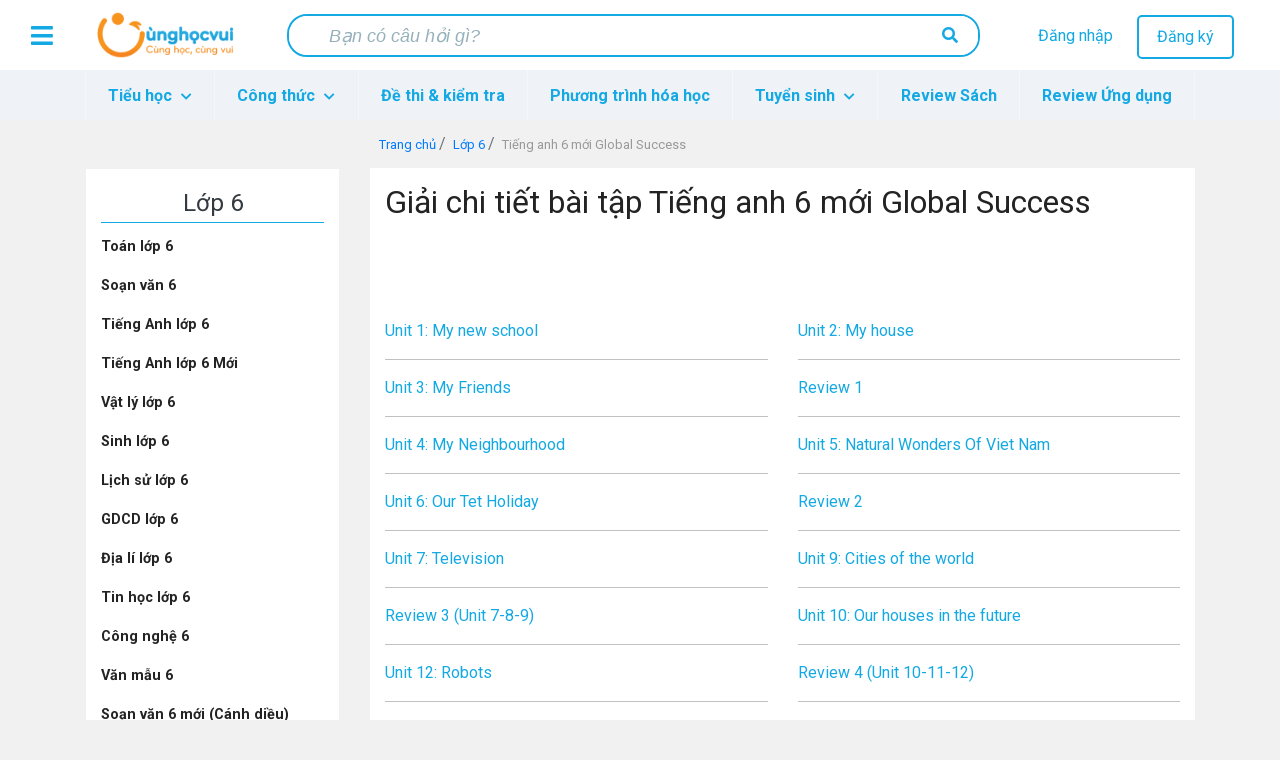

--- FILE ---
content_type: text/html; charset=UTF-8
request_url: https://cunghocvui.com/danh-muc/tieng-anh-6-moi-global-success
body_size: 19905
content:
<!DOCTYPE html><html lang="vi"><head> <meta charset="utf-8"> <meta http-equiv="X-UA-Compatible" content="IE=edge"> <meta name="viewport" content="width=device-width, initial-scale=1"> <meta property="fb:app_id" content="226160214919064" /> <meta name="apple-itunes-app" content="app-id=1436379394"> <meta name="theme-color" content="#14aadc"> <style> .container,.container-fluid,.container-lg,.container-md,.container-sm,.container-xl{width:100%;padding-right:15px;padding-left:15px;margin-right:auto;margin-left:auto}@media (min-width:576px){.container,.container-sm{max-width:540px}}@media (min-width:768px){.container,.container-md,.container-sm{max-width:720px}}@media (min-width:992px){.container,.container-lg,.container-md,.container-sm{max-width:960px}}@media (min-width:1200px){.container,.container-lg,.container-md,.container-sm,.container-xl{max-width:1140px}}.row{display:-webkit-box;display:-ms-flexbox;display:flex;-ms-flex-wrap:wrap;flex-wrap:wrap;margin-right:-15px;margin-left:-15px}.no-gutters{margin-right:0;margin-left:0}.no-gutters>.col,.no-gutters>[class*=col-]{padding-right:0;padding-left:0}.col,.col-1,.col-2,.col-3,.col-4,.col-5,.col-6,.col-7,.col-8,.col-9,.col-10,.col-11,.col-12,.col-auto,.col-lg,.col-lg-1,.col-lg-2,.col-lg-3,.col-lg-4,.col-lg-5,.col-lg-6,.col-lg-7,.col-lg-8,.col-lg-9,.col-lg-10,.col-lg-11,.col-lg-12,.col-lg-auto,.col-md,.col-md-1,.col-md-2,.col-md-3,.col-md-4,.col-md-5,.col-md-6,.col-md-7,.col-md-8,.col-md-9,.col-md-10,.col-md-11,.col-md-12,.col-md-auto,.col-sm,.col-sm-1,.col-sm-2,.col-sm-3,.col-sm-4,.col-sm-5,.col-sm-6,.col-sm-7,.col-sm-8,.col-sm-9,.col-sm-10,.col-sm-11,.col-sm-12,.col-sm-auto,.col-xl,.col-xl-1,.col-xl-2,.col-xl-3,.col-xl-4,.col-xl-5,.col-xl-6,.col-xl-7,.col-xl-8,.col-xl-9,.col-xl-10,.col-xl-11,.col-xl-12,.col-xl-auto{position:relative;width:100%;padding-right:15px;padding-left:15px}.col{-ms-flex-preferred-size:0;flex-basis:0;-webkit-box-flex:1;-ms-flex-positive:1;flex-grow:1;max-width:100%}.row-cols-1>*{-webkit-box-flex:0;-ms-flex:0 0 100%;flex:0 0 100%;max-width:100%}.row-cols-2>*{-webkit-box-flex:0;-ms-flex:0 0 50%;flex:0 0 50%;max-width:50%}.row-cols-3>*{-webkit-box-flex:0;-ms-flex:0 0 33.33333333%;flex:0 0 33.33333333%;max-width:33.33333333%}.row-cols-4>*{-webkit-box-flex:0;-ms-flex:0 0 25%;flex:0 0 25%;max-width:25%}.row-cols-5>*{-webkit-box-flex:0;-ms-flex:0 0 20%;flex:0 0 20%;max-width:20%}.row-cols-6>*{-webkit-box-flex:0;-ms-flex:0 0 16.66666667%;flex:0 0 16.66666667%;max-width:16.66666667%}.col-auto{-ms-flex:0 0 auto;flex:0 0 auto;width:auto;max-width:100%}.col-1,.col-auto{-webkit-box-flex:0}.col-1{-ms-flex:0 0 8.33333333%;flex:0 0 8.33333333%;max-width:8.33333333%}.col-2{-ms-flex:0 0 16.66666667%;flex:0 0 16.66666667%;max-width:16.66666667%}.col-2,.col-3{-webkit-box-flex:0}.col-3{-ms-flex:0 0 25%;flex:0 0 25%;max-width:25%}.col-4{-ms-flex:0 0 33.33333333%;flex:0 0 33.33333333%;max-width:33.33333333%}.col-4,.col-5{-webkit-box-flex:0}.col-5{-ms-flex:0 0 41.66666667%;flex:0 0 41.66666667%;max-width:41.66666667%}.col-6{-ms-flex:0 0 50%;flex:0 0 50%;max-width:50%}.col-6,.col-7{-webkit-box-flex:0}.col-7{-ms-flex:0 0 58.33333333%;flex:0 0 58.33333333%;max-width:58.33333333%}.col-8{-ms-flex:0 0 66.66666667%;flex:0 0 66.66666667%;max-width:66.66666667%}.col-8,.col-9{-webkit-box-flex:0}.col-9{-ms-flex:0 0 75%;flex:0 0 75%;max-width:75%}.col-10{-ms-flex:0 0 83.33333333%;flex:0 0 83.33333333%;max-width:83.33333333%}.col-10,.col-11{-webkit-box-flex:0}.col-11{-ms-flex:0 0 91.66666667%;flex:0 0 91.66666667%;max-width:91.66666667%}.col-12{-webkit-box-flex:0;-ms-flex:0 0 100%;flex:0 0 100%;max-width:100%} </style> <style> @import url(https://fonts.googleapis.com/css?family=Roboto:700,400);.card-interest .card-body,.card-related .card-body{padding:15px}.card-interest .card-body a,.card-related .card-body a{display:block;text-decoration:none;color:#14a9e3;font-size:14px;margin-bottom:15px}.card-interest .card-body a:hover,.card-related .card-body a:hover{color:#fe9a3b}.card-interest .card-body a:last-child,.card-related .card-body a:last-child{margin:0}body{background:#f1f1f1!important}.flex-fill{-webkit-box-flex:1!important;-ms-flex:1 1 auto!important;flex:1 1 auto!important}@media (max-width:1199px){.nav-desktop{display:none}}.img-fit-screen{display:-webkit-box;display:-ms-flexbox;display:flex;overflow-x:scroll}@media (max-width:1199px){.detail-content{margin-top:15px}}.link-item-post{color:#ffa000}.link-item-post:hover{text-decoration:none;color:#feb400}.rotate-scale-up{-webkit-animation:rotate-scale-up .65s linear both;animation:rotate-scale-up .65s linear both}@-webkit-keyframes rotate-scale-up{0%{-webkit-transform:scale(1) rotate(0);transform:scale(1) rotate(0)}50%{-webkit-transform:scale(1.2) rotate(180deg);transform:scale(2) rotate(180deg)}to{-webkit-transform:scale(1) rotate(1turn);transform:scale(1) rotate(1turn)}}@keyframes rotate-scale-up{0%{-webkit-transform:scale(1) rotate(0);transform:scale(1) rotate(0)}50%{-webkit-transform:scale(1.2) rotate(180deg);transform:scale(2) rotate(180deg)}to{-webkit-transform:scale(1) rotate(1turn);transform:scale(1) rotate(1turn)}}body{font-family:Roboto,sans-serif!important}@font-face{font-family:FontAwesomeTs;src:url("/frontend/fonts/webfonts/icon-admission.eot");src:url("/frontend/fonts/webfonts/icon-admission.eot?#iefix") format("embedded-opentype"),url("/frontend/fonts/webfonts/icon-admission.woff") format("woff"),url("/frontend/fonts/webfonts/icon-admission.ttf") format("truetype"),url("/frontend/fonts/webfonts/icon-admission.svg#icon-admission") format("svg");font-weight:400;font-style:normal}@font-face{font-family:icon-cunghocvui;src:url("/frontend/plugins/fonts/icon-cunghocvui.eot");src:url("/frontend/plugins/fonts/icon-cunghocvui.eot?#iefix") format("embedded-opentype"),url("/frontend/plugins/fonts/icon-cunghocvui.woff") format("woff"),url("/frontend/plugins/fonts/icon-cunghocvui.ttf") format("truetype"),url("/frontend/plugins/fonts/icon-cunghocvui.svg#icon-cunghocvui") format("svg");font-weight:400;font-style:normal}[class*=" fa-"]:before{font-family:icon-cunghocvui!important;font-style:normal!important;font-weight:400!important;font-variant:normal!important;text-transform:none!important;speak:none;line-height:1;-webkit-font-smoothing:antialiased;-moz-osx-font-smoothing:grayscale}[data-icon]:before{content:attr(data-icon)}[class*=" icon-"]:before,[class^=icon-]:before,[data-icon]:before{font-family:FontAwesomeTs!important;font-style:normal!important;font-weight:400!important;font-variant:normal!important;text-transform:none!important;speak:none;line-height:1;-webkit-font-smoothing:antialiased;-moz-osx-font-smoothing:grayscale}.icon-map-marker-alt:before{content:"a"}.icon-compass:before{content:"b"}.icon-building:before{content:"c"}.icon-clock:before{content:"d"}.icon-check-circle:before{content:"e"}.icon-user-graduate:before{content:"f"}.icon-award:before{content:"g"}.icon-pencil-alt:before{content:"h"}.icon-thumb-tack:before{content:"i"}.icon-phone:before{content:"j"}.icon-users:before{content:"k"}.icon-hand-point-right:before{content:"l"}.fa-search:before{content:"a"}.fa-caret-right:before{content:"b"}.fa-caret-left:before{content:"c"}.fa-bong:before{content:"d"}.fa-vials:before{content:"e"}.fa-magic:before{content:"f"}.fa-arrow-left:before{content:"i"}.fa-plus:before{content:"j"}#custom-search-form{margin:0;padding:0;color:#fe9a3b}#custom-search-form .search-query{height:36px;width:350px;padding:8px 30px;font-size:13px;line-height:1.5;color:#232323;border:2px solid transparent;border-radius:4px;margin-bottom:0;-webkit-appearance:none;-webkit-transition:width .5s,border-right-color .15s,background .15s;transition:width .5s,border-right-color .15s,background .15s}#custom-search-form button{color:#232323;border:0;background:none;padding:2px 0;margin-top:2px;position:relative;right:-30px;margin-bottom:2px;border-radius:3px}#custom-search-form .search-query:focus+button{z-index:3}#custom-search-form input:focus{width:450px;background-color:#fff;color:#111;border-color:#fe9a3b;outline:none}@media (min-width:576px) and (max-width:991px){#custom-search-form{position:absolute;top:14px;right:0}}@media (max-width:375px){#custom-search-form{margin-right:17.5vw}#custom-search-form input.search-query{width:66vw}}@media (max-width:320px){#custom-search-form{margin-right:20vw}#custom-search-form input.search-query{width:61vw}}@media (max-width:575px){#custom-search-form{margin-right:15.5vw;position:absolute;top:9px;z-index:2;right:0}#custom-search-form button{display:-webkit-box;display:-ms-flexbox;display:flex;-webkit-box-align:center;-ms-flex-align:center;align-items:center;height:100%;top:0!important;position:absolute;right:0;padding:5px 10px;background-color:#fff;border-radius:4px;margin:0}#custom-search-form input.search-query{width:75vw;padding:8px 17px;background-color:#fff;border:none}}@media (min-width:992px){#custom-search-form{margin-right:50%;-webkit-transform:translateX(35%);transform:translateX(35%)}#custom-search-form input.search-query{width:420px}#custom-search-form input.search-query:focus{width:450px}}#___gcse_0{width:50vw}#___gcse_0 .gsc-control-cse{padding:1rem 0 .5rem}#___gcse_0 .gsc-control-cse .gsc-search-box-tools{margin:0}#___gcse_0 .gsc-control-cse .gsc-search-box-tools #gs_tti50{padding:2px}#___gcse_0 .gsc-control-cse .gsc-search-box-tools .gsc-search-button.gsc-search-button-v2{padding:9px;border:0}.gstl_50.gsc-input tr{border:1px solid #cecece}.gsc-input{color:#676767;padding-left:5px!important}.nav-mobile #custom-search-form.menu-mobile-change{position:fixed}.horizontal{width:100%;height:1px;background-color:#c1c1c1}.heading-line:before{content:"";display:block;border-bottom:3px solid #ffab4c;width:40px;margin-top:-3px}.list-posts .heading{padding:20px 0 0;color:#232323}.list-posts .heading .watch-all-btn{padding-top:3px!important}.list-posts .heading .watch-all-btn a{color:#fe9a3b;position:relative}.list-posts .heading .watch-all-btn a i{position:absolute;top:2px;right:-15px;font-size:16px}@media (max-width:767px){.list-posts .heading .watch-all-btn a i{font-size:14px}}.list-posts .heading .watch-all-btn a:hover{color:#d88332}@media (max-width:375px){.list-posts .heading .watch-all-btn a{font-size:14px}}.list-posts .heading h2{font-size:1.6rem}@media (max-width:767px){.list-posts .heading h2{font-size:1.4rem}}@media (max-width:575px){.list-posts .heading h2{font-size:1.3rem}}@media (max-width:375px){.list-posts .heading h2{font-size:1.2rem}}.list-posts .heading .heading-title h2{font-weight:400}.list-posts .card-deck .card{margin-bottom:0}.card{margin:15px 0;padding:0;text-decoration:none!important;border:1px solid transparent}.card .card-title{white-space:nowrap;overflow:hidden!important;text-overflow:ellipsis;margin-bottom:0;font-size:17px;color:#232323;font-weight:400}.card .card-title a{color:#232323}@media (max-width:575px){.card .media .card-title{white-space:pre-wrap}}.card .card-info{margin-bottom:5px!important;margin-top:5px}.card .card-text{color:#666;font-size:13px;display:block;display:-webkit-box;-webkit-line-clamp:2;-webkit-box-orient:vertical;overflow:hidden;text-overflow:ellipsis;line-height:1.625}.card .card-tag{background:hsla(0,0%,7%,.03);padding:8px 20px;border-bottom:1px solid hsla(0,0%,7%,.125)}.card-post{border-left:4px solid #14a9e3;margin-bottom:0;border-color:#14a9e3}.card-post .card-text{color:#999}.card-post:hover{-webkit-box-shadow:1px 2px 5px #888;box-shadow:1px 2px 5px #888;border-color:#fea958}.card-post:hover .card-title{color:#fe9a3b}.card-post-2 .card-title{color:#14a9e3;font-weight:500}.card-post-2:hover{-webkit-box-shadow:1px 2px 10px #888;box-shadow:1px 2px 10px #888}.card-post-2:hover .card-title{color:#0f7faa}.card-post-right{margin-top:0}.card-post-right .card-body a{color:#14a9e3}.card-post-right .card-body a:hover{color:#fe9a3b}.card-post-right .card-header{background-color:#fff;border:none;padding-bottom:0;color:#232323;font-size:1.3rem}.card-post-right .card-header .heading-line{margin-top:-3px}.card-post-right .list-group-item{border:none;padding:.3rem 0}.card-post-right .list-group-item a{font-size:14px;text-decoration:none}.card-post-right .list-group-item a.link-university{color:#0f7faa}.card-post-right .list-group-item a.link-university:hover{color:#fe9a3b}.card-related{border:none;padding:15px}.card-related h5{color:#111}.card-related .heading-line{margin:5px 0 16px}.card-related .heading-line:before{width:30%!important}.card-related .badge-post-tag{max-width:100%;overflow:hidden}.card-interest{border:none}.card-interest .card-header{background:#fe9a3b;color:#fff;font-size:20px}.card-interest .card-header h5{margin:0!important;text-align:center}.card-post-detail{color:#111;margin-bottom:30px;margin-top:0}@media (max-width:575px){.card-post-detail .card-body{padding:.5rem}}.card-post-detail .card-body img{max-width:100%}.card-post-detail .card-body a{color:#14a9e3}.card-post-detail .card-body a:hover{color:#0f7faa}.card-post-detail .card-body a.li-grade:hover{color:#fe9a3b!important;text-decoration:none}.card-post-detail .card-footer a{color:#14a9e3}.card-post-detail .card-footer a:hover{color:#0f7faa}.card-equation{text-decoration:none;color:#111;margin-bottom:1rem!important;border:1px solid #37b6e7;border-left:4px solid #37b6e7;border-radius:3px}.card-equation .card-block{padding:.5rem 1rem}.card-equation .card-block .chemical-equation{font-size:1.1rem}.card-equation .card-block .color-smell,.card-equation .card-block .state{font-weight:300;color:#999;font-size:.9rem}@media (max-width:575px){.card-equation .card-block{padding:.4rem .5rem}}.card-equation:hover{border-color:#fea958;-webkit-box-shadow:1px 2px 10px #888;box-shadow:1px 2px 10px #888;color:#111}@media (max-width:575px){.card-equation{text-decoration:none;color:#111}}.card-chemical{margin-top:0}.card-chemical .card-block .symbol{font-weight:600;color:#0f7faa}.card-chemical .card-block .name-vi{color:#a1a1a1}.card-chemical .card-block p{color:#666;font-size:.9rem}.dropdown{background:#fff;display:none;z-index:10}.dropdown .dropdown-header{background:#14a9e3;color:#fff}.dropdown-parent{position:relative}.dropdown-parent:hover{cursor:pointer}.dropdown-parent .dropdown-child{z-index:1000}.dropdown-parent .dropdown-child a{width:100%!important;line-height:normal!important}.dropdown-child.open{display:block}.user-dropdown{right:-60px;position:absolute!important;top:90px;-webkit-box-shadow:2px 2px 10px rgba(0,0,0,.4);box-shadow:2px 2px 10px rgba(0,0,0,.4)}@media (max-width:767px){.user-dropdown{height:100vh;position:fixed!important;top:0!important;right:0!important}}.user-dropdown .dropdown-header .user-avatar{padding:15px;width:75px;height:75px}.user-dropdown .dropdown-header .user-avatar img{width:50px;height:50px;border-radius:50%!important}.user-dropdown .dropdown-header .user-info{width:75%;text-align:left;padding:15px 15px 15px 0}.user-dropdown .dropdown-header .user-info p{font-size:17px;line-height:20px;margin:2px 0 0}.user-dropdown .dropdown-header .user-info p:last-child{font-size:14px;margin-top:5px;color:#bcecff}.user-dropdown a{display:-webkit-box;display:-ms-flexbox;display:flex;-webkit-box-align:center;-ms-flex-align:center;align-items:center;padding:20px 0;color:#111!important}.user-dropdown a i{font-size:17px!important;color:#111!important;width:25%;text-align:center}.user-dropdown a i:first-child{font-size:20px!important}.user-dropdown a p{font-size:15px;display:inline-block;margin:0;width:75%;text-align:start}.user-dropdown a:hover{background:#fe9a3b;color:#fff!important;cursor:pointer}.user-dropdown a:hover i{color:#fff!important}.notification-dropdown{top:90px;right:-15px;position:absolute!important;-webkit-box-shadow:2px 2px 10px rgba(0,0,0,.4);box-shadow:2px 2px 10px rgba(0,0,0,.4);width:20vw;max-width:300px}@media (max-width:991px){.notification-dropdown{width:30vw}}@media (max-width:767px){.notification-dropdown{width:55vw}}.notification-dropdown .dropdown-header{font-size:18px;height:50px;line-height:50px}@media (max-width:991px){.notification-dropdown .dropdown-header{font-size:16px;height:40px;line-height:40px}}@media (max-width:767px){.notification-dropdown .dropdown-header{font-size:14px;line-height:30px;height:30px}}.notification-dropdown .notifications-container{width:100%;max-height:300px;overflow-y:scroll}@media (max-width:767px){.notification-dropdown .notifications-container{max-height:200px}}.notification-dropdown .notifications-container::-webkit-scrollbar{width:3px}.notification-dropdown .notifications-container::-webkit-scrollbar-track{background:#f1f1f1;border-radius:10px}.notification-dropdown .notifications-container::-webkit-scrollbar-thumb{background:#8ad4f1;border-radius:10px}.notification-dropdown .notifications-container .notification-url{padding:3px 22px 0}@media (max-width:991px){.notification-dropdown .notifications-container .notification-url{padding:3px 12px 0}}@media (max-width:767px){.notification-dropdown .notifications-container .notification-url{padding:3px 9px 0}}.notification-dropdown .notifications-container .notification-url.unread-notification,.notification-dropdown .notifications-container .notification-url.unread-notification .item-notification{background:#eff2f7}.notification-dropdown .notifications-container .notification-url:last-child .notification-time{border-bottom:none}.notification-dropdown .notifications-container .notification-url:hover{cursor:pointer;background:#ffebd8}.notification-dropdown .notifications-container .notification-url:hover .item-notification{background:#ffebd8}.notification-dropdown .notifications-container .item-notification{width:100%;padding:15px 0 20px;color:#14a9e3;background:#fff;text-align:start;font-size:14px;display:block;text-overflow:ellipsis;word-wrap:break-word;overflow:hidden;max-height:3.5em;line-height:1.8em;display:-webkit-box;-webkit-box-orient:vertical;-webkit-line-clamp:2}@media (max-width:991px){.notification-dropdown .notifications-container .item-notification{font-size:13px}}@media (max-width:767px){.notification-dropdown .notifications-container .item-notification{padding:12px 0 20px;font-size:12px}}.notification-dropdown .notifications-container .item-notification b{color:#111;font-weight:400}.notification-dropdown .notifications-container .item-notification b.username-notification{color:#fe9a3b}.notification-dropdown .notifications-container .notification-time{text-align:end;font-size:13px;color:#9a9a9a;margin:8px 4px 0 0!important;line-height:normal;font-style:italic;border-bottom:.2px solid #ebebeb;padding-bottom:13px}@media (max-width:991px){.notification-dropdown .notifications-container .notification-time{font-size:11px;padding-bottom:11px}}@media (max-width:767px){.notification-dropdown .notifications-container .notification-time{font-size:10px;padding-bottom:10px}}.notification-dropdown .notifications-container .notification-time b{font-weight:400;position:relative}.notification-dropdown .notifications-container .notification-time i{color:#9a9a9a!important;font-size:15px!important;position:absolute;top:0;left:-18px}@media (max-width:991px){.notification-dropdown .notifications-container .notification-time i{font-size:13px!important;left:-16px}}@media (max-width:767px){.notification-dropdown .notifications-container .notification-time i{font-size:12px!important}}.notification-dropdown #view-all-notifications{line-height:normal;background:#fff;border-top:.2px solid #14a9e3}@media (max-width:767px){.notification-dropdown #view-all-notifications{padding:6px 0}}.notification-dropdown #view-all-notifications a{color:#14a9e3;display:block;padding:8px 0;width:100%;height:100%;font-size:13px}@media (max-width:767px){.notification-dropdown #view-all-notifications a{font-size:11px}}.notification-dropdown #view-all-notifications:hover{cursor:pointer;background:#fafafa}.header{display:-webkit-box;display:-ms-flexbox;display:flex;-ms-flex-pack:distribute;justify-content:space-around;height:70px;line-height:70px;background:#fff}@media (max-width:575px){.header{height:65px;line-height:65px}}.header.header-fixed{position:fixed;top:0;width:100%;z-index:11}@media (min-width:768px){.header{padding:0 10px}}.header a{text-decoration:none}@media (max-width:767px){.header .btn-menu{margin:0 10px}}.header .btn-menu i{cursor:pointer;font-size:25px;vertical-align:middle;color:#14a9e3}@media (max-width:767px){.header .logo{display:none}}.header .logo a>img{width:150px;vertical-align:middle}.header .wrap-search{width:55%;background:#fff;height:100%;display:-webkit-box;display:-ms-flexbox;display:flex;-webkit-box-align:center;-ms-flex-align:center;align-items:center;border-radius:20px}@media (max-width:1199px){.header .wrap-search{width:45%}}@media (max-width:767px){.header .wrap-search{width:90%}}@media (max-width:575px){.header .wrap-search{width:80%}}.header .wrap-search form{display:-webkit-box;display:-ms-flexbox;display:flex;-webkit-box-pack:justify;-ms-flex-pack:justify;justify-content:space-between;border-radius:20px;border:2px solid #14a9e3;width:100%}@media (max-width:575px){.header .wrap-search form{height:35px;overflow:hidden}}.header .wrap-search input[type=text]{outline:0;width:90%;font-size:18px;color:#111;padding:8px 30px;border-radius:20px;border:0;line-height:normal!important}@media (max-width:575px){.header .wrap-search input[type=text]{font-size:14px;padding-left:12px}}.header .wrap-search input[type=text]::-webkit-input-placeholder{font-family:Roboto-Regular,sans-serif;font-style:italic;color:#96b1bc;padding-left:10px}.header .wrap-search input[type=text]::-moz-placeholder{font-family:Roboto-Regular,sans-serif;font-style:italic;color:#96b1bc;padding-left:10px}.header .wrap-search input[type=text]::-ms-input-placeholder{font-family:Roboto-Regular,sans-serif;font-style:italic;color:#96b1bc;padding-left:10px}.header .wrap-search input[type=text]::placeholder{font-family:Roboto-Regular,sans-serif;font-style:italic;color:#96b1bc;padding-left:10px}.header .wrap-search input[type=text]:focus::-webkit-input-placeholder{color:transparent}.header .wrap-search input[type=text]:focus::-moz-placeholder{color:transparent}.header .wrap-search input[type=text]:focus::-ms-input-placeholder{color:transparent}.header .wrap-search input[type=text]:focus::placeholder{color:transparent}.header .wrap-search button[type=submit]{cursor:pointer;background:#fff;border:0;outline:0;border-radius:18px;padding:10px 20px;line-height:normal;margin-right:0}.header .wrap-search button[type=submit] i{color:#14a9e3;font-size:16px}@media (max-width:575px){.header .wrap-search button[type=submit]{padding:0 12px}}.header .wrap-search button[type=submit]:hover{background:#37b6e7}.header .wrap-search button[type=submit]:hover i{color:#fff}.header .btn-group{width:18%;line-height:20px;margin-top:15px;text-align:center}.header .btn-group .item-user{font-size:25px;color:#14a9e3;margin-top:6px;display:none;cursor:pointer}.header .btn-group .item-user i{font-size:1.1em}@media (max-width:1199px){.header .btn-group{width:22%}}@media (max-width:991px){.header .btn-group{width:12%}.header .btn-group [class^=btn]{display:none}.header .btn-group .item-user{display:inline-block}}@media (max-width:575px){.header .btn-group{margin-top:12px}}.header .btn-group .btn-register{color:#14a9e3;border-radius:5px!important;padding:8px 18px;margin-left:20px;background:transparent;border:2px solid #14a9e3}.header .btn-group .btn-register:hover{cursor:pointer;color:#fff;background:#14a9e3}.header .btn-group .btn-login{color:#14a9e3}.header .btn-group .btn-login:hover{color:#fe9a3b}.header .box-user-login{position:absolute;right:0;top:75px;background:#fff;font-size:16px;z-index:80;overflow:hidden;border-radius:6px;-webkit-box-shadow:0 2px 2px rgba(0,0,0,.1);box-shadow:0 2px 2px rgba(0,0,0,.1)}.header .box-user-login a{color:#14a9e3}.header .box-user-login a:hover{color:#fff}.header .box-user-login a:hover .item{background:#14a9e3}.header .box-user-login .item{text-align:left;padding:12px 20px}.header .box-user-login .item i{margin-right:15px}.header .btn-group-logged-in{display:-webkit-box;display:-ms-flexbox;display:flex;width:15%;text-align:center;-ms-flex-pack:distribute;justify-content:space-around}@media (max-width:767px){.header .btn-group-logged-in{width:30%}}.header .btn-group-logged-in [class^=item]{position:relative}.header .btn-group-logged-in [class^=item]:hover i{cursor:pointer}.header .btn-group-logged-in [class^=item] i{font-size:25px;color:#14a9e3;vertical-align:middle}.header .btn-group-logged-in [class^=item] .icon-avatar{width:30px;height:30px;vertical-align:middle;border-radius:50%}.header .btn-group-logged-in [class^=item] span{position:absolute;top:40px;left:16px;border-radius:50%;width:16px;height:16px;background-color:#14a9e3;line-height:16px;color:#fff;font-size:11px;font-weight:700;text-align:center}.header .btn-group-logged-in [class^=item] span i{color:#fff;font-size:13px}@media (max-width:991px){.header .btn-group-logged-in .item-comment{display:none}}.header .menu-user-login{right:-300px;top:-12px;width:275px;z-index:500!important}@media (min-width:992px){.header .menu-user-login{display:none}}@media (min-width:768px) and (max-width:991px){.header .menu-user-login{top:-25px}}.header .menu-user-login p{color:#333;font-size:16px;padding:0 15px;line-height:1.8rem;margin:40px 0}.header .menu-user-login ul{margin:10px 0 30px;list-style:none!important;padding-left:0!important}.header .menu-user-login #close-menu-user{position:absolute;width:45px;bottom:0;left:0;float:left;border-radius:0 100% 0 100%/100% 100% 0 0!important}.header .menu-user-login #close-menu-user i{margin:6px 6px 0 0!important}.header .menu-panel,.header .menu-user-login{cursor:default;position:absolute;height:100vh;z-index:999;font-size:16px;background:#fff;-webkit-transition:all .3s;transition:all .3s}.header .menu-panel .logo-menu,.header .menu-user-login .logo-menu{text-align:center;padding-top:15px}.header .menu-panel .logo-menu img,.header .menu-user-login .logo-menu img{width:150px}.header .menu-panel .list-menu-icon,.header .menu-user-login .list-menu-icon{margin-right:25px;width:18px;height:18px;vertical-align:middle}.header .menu-panel a,.header .menu-user-login a{color:#111}.header .menu-panel a:hover,.header .menu-user-login a:hover{color:#14a9e3;font-weight:700}.header .menu-panel li .button-login,.header .menu-user-login li .button-login{padding:8px 50px;margin-bottom:30px;color:#fff}.header .menu-panel li .button-register,.header .menu-user-login li .button-register{border:2px solid #14a9e3;padding:8px 60px;border-radius:5px;color:#14a9e3;font-weight:700}.header .menu-panel li.horizontal-line,.header .menu-user-login li.horizontal-line{border-top:1px solid #eaeaea;margin:10px 0 30px}.header .menu-panel li.horizontal-line span,.header .menu-user-login li.horizontal-line span{color:#999;margin-bottom:20px;background:#fff;padding:10px;position:relative;top:-12px}.header .menu-panel .btn-close,.header .menu-user-login .btn-close{padding:8px;line-height:0;cursor:pointer;display:inline-block;background:#14a9e3;position:absolute;bottom:0;right:0;border-radius:100% 0 0 100%/100% 100% 0 0}.header .menu-panel .btn-close i,.header .menu-user-login .btn-close i{color:#fff;font-size:20px;margin:6px 0 0 9px}.header .line{padding:10px 35px}.header .line span{background:#e0e0e0;width:100%;height:1px;display:block}@media (max-width:575px){.header .line{padding:10px 25px}}#wrapShadow{display:none;position:fixed;z-index:400;top:0;left:0;width:100%;height:100%;background:hsla(0,0%,60%,.75)}.menu-header{max-height:50px;background:#eff2f7}.menu-header .navbar{padding:0;height:50px}.menu-header .navbar .navbar-menu-content{z-index:10}.menu-header .navbar-nav{position:relative}.menu-header .navbar-nav .nav-item{height:50px;line-height:35px;background:#eff2f7;border-right:1px solid #f5f7fa}.menu-header .navbar-nav .nav-item:first-child{border-left:1px solid #f5f7fa}.menu-header .navbar-nav .nav-item a.nav-link{color:#14a9e3;font-weight:700}.menu-header .navbar-nav .nav-item a.nav-link i{font-size:12px;margin-left:5px}.menu-header .navbar-nav .nav-item .show{display:-webkit-box;display:-ms-flexbox;display:flex;-webkit-box-orient:vertical;-webkit-box-direction:normal;-ms-flex-direction:column;flex-direction:column;-ms-flex-wrap:wrap;flex-wrap:wrap}.menu-header .navbar-nav .nav-item:hover{cursor:pointer}.menu-header .navbar-nav .nav-item.child-one{position:unset}.menu-header .navbar-nav .nav-item .dropdown-menu{position:absolute;left:0;width:100%}.menu-header .nav-pills .show .nav-link{background-color:inherit}.menu-header .dropdown-menu{-webkit-box-shadow:5px 10px 18px #888;box-shadow:5px 10px 18px #888;z-index:100;left:inherit;height:auto;margin:0;border:none;border-radius:0;background:#eff2f7;padding:10px}.menu-header .dropdown-menu .nav-item-hot{color:#14a9e3!important}.menu-header .dropdown-menu li{padding:0}.menu-header .dropdown-menu li a{color:#111}.menu-header .dropdown-menu li .dropdown-item-child1{font-size:1rem;margin:0;width:auto;text-align:left;font-weight:600;-webkit-transition:0s;transition:0s}.menu-header .dropdown-menu li .dropdown-item-child1:focus,.menu-header .dropdown-menu li .dropdown-item-child1:hover{color:#fe9a3b;text-decoration:none;cursor:pointer}.menu-header .dropdown-menu .dropdown-item-child2{font-size:.9rem;color:#111;padding:5px 0 5px 5px!important;display:block}.menu-header .dropdown-menu .dropdown-item-child2:focus,.menu-header .dropdown-menu .dropdown-item-child2:hover{color:#fe9a3b!important;text-decoration:none;cursor:pointer}@media (max-width:767px){.menu-header .container{padding-left:0;padding-right:0}}@media (min-width:992px){.list-columns>ul{min-width:100%;overflow:hidden;-webkit-column-width:250px;-moz-column-width:250px;column-width:250px}.list-columns>ul>li{line-height:1.5em;display:list-item;width:100%;padding-bottom:5px}.list-columns>ul>li:focus>a,.list-columns>ul>li:hover>a{color:#fe9a3b;text-decoration:none;cursor:pointer}.list-columns>ul>li a{padding:.5rem 0}.list-columns>ul>li>ul>li{line-height:1.5em;display:list-item;width:100%}}.head-wrapper ul{margin-top:0}.head-wrapper body{font-family:Poppins,sans-serif;background:#fafafa}.head-wrapper p{font-family:Poppins,sans-serif;font-size:1.1em;font-weight:300;line-height:1.7em;color:#999}.head-wrapper a,.head-wrapper a:focus,.head-wrapper a:hover{color:inherit;text-decoration:none;-webkit-transition:all .3s;transition:all .3s}.head-wrapper #sidebar{min-width:72vw;max-width:72vw;height:100vh;position:fixed;top:0;left:-72vw;overflow-y:auto;z-index:9999;background:#fff;color:#fff;-webkit-transition:all .3s;transition:all .3s}@media (min-width:768px){.head-wrapper #sidebar{min-width:50vw;max-width:50vw;left:-50vw}}@media (min-width:992px){.head-wrapper #sidebar{min-width:22vw;max-width:22vw;left:-22vw}}.head-wrapper #sidebar .sidebar-header{padding:15px 35px;background:#fff}.head-wrapper #sidebar .sidebar-header img{height:55px}@media (max-width:575px){.head-wrapper #sidebar .sidebar-header{padding:15px 25px}}.head-wrapper #sidebar ul.components{padding:0 0 20px}.head-wrapper #sidebar p{color:#fff;background-color:#ffab4c;padding:20px 0 20px 15px}.head-wrapper #sidebar ul{margin-bottom:0!important}.head-wrapper #sidebar ul li a{-webkit-transition:0s;transition:0s;font-size:1em;display:block;color:#111}.head-wrapper #sidebar ul li a:hover{cursor:pointer}.head-wrapper #sidebar ul .li-class-list{position:relative}.head-wrapper #sidebar ul .li-class-list:hover{cursor:pointer;background:#eff2f7}.head-wrapper #sidebar ul .li-class-list:hover .link-child1{color:#14a9e3}.head-wrapper #sidebar ul .li-class-list:hover:before{width:5px}.head-wrapper #sidebar ul .li-class-list:before{position:absolute;content:"";height:100%;width:0;background:#14a9e3;display:inline-block;top:0;left:0}.head-wrapper #sidebar ul ul a{font-size:.9em!important;padding-left:30px!important;background:#eff2f7}.head-wrapper #sidebar ul ul a:hover{background:rgba(188,236,255,.8)}.head-wrapper #sidebar #ul li.active>a,.head-wrapper #sidebar a[aria-expanded=true]{color:#fff;background:#6d7fcc}.head-wrapper #sidebar #dismiss{width:35px;height:35px;position:absolute;top:20px;right:20px;font-size:1.2rem}.head-wrapper #sidebar #dismiss:hover{cursor:pointer}@media (max-width:575px){.head-wrapper #sidebar #dismiss{right:12px}}.head-wrapper #sidebar .show-submenu{padding:15px 35px 15px 0;width:18%;text-align:center;background:transparent;color:#594f4f}@media (max-width:991px){.head-wrapper #sidebar .show-submenu{padding:15px 0}}@media (max-width:575px){.head-wrapper #sidebar .show-submenu{padding:15px 5px 15px 0}}.head-wrapper #sidebar .show-submenu i{font-size:.7rem}.head-wrapper #sidebar .show-submenu:hover{cursor:pointer;color:#fe9a3b}.head-wrapper #sidebar .class-link{width:82%;padding:15px 35px}.head-wrapper #sidebar .class-link img{height:1.3em;width:1.3em;margin-right:10px;vertical-align:baseline}@media (max-width:575px){.head-wrapper #sidebar .class-link{padding:15px 25px}}.head-wrapper #sidebar .sub-menu li a{padding:10px 40px;margin-left:20px}.head-wrapper #sidebar .link-child2 img{height:1.3em;width:1.3em;margin-right:10px;vertical-align:baseline}.head-wrapper #sidebar.active{left:0}@media (max-width:991px){.head-wrapper #sidebar.active{left:20px}}@media (max-width:575px){.head-wrapper #sidebar.active{left:0}}.head-wrapper .show-submenu-lv2{padding:10px;width:18%;text-align:center;background:transparent;position:absolute;top:1px;right:0;height:40px;color:#111;font-size:.7rem}.head-wrapper .show-submenu-lv2:hover{color:#fe9a3b}.head-wrapper .more-menu{padding:10px 35px;color:#111}.head-wrapper .more-menu .title-contact{font-size:24px;font-weight:700;line-height:60px;color:#14a9e3}.head-wrapper .more-menu .text{line-height:32px;font-size:16px;padding-top:16px}@media (max-width:575px){.head-wrapper .more-menu{padding:15px 25px}}.head-wrapper .social-button{padding:10px 35px}.head-wrapper .social-button a i{color:#828282;font-size:22px}.head-wrapper .social-button a i:hover{color:#4267b2;cursor:pointer}@media (max-width:575px){.head-wrapper .social-button{padding:15px 25px}}.overlay{top:0;display:none;position:fixed;width:100vw;height:100vh;background:hsla(0,0%,60%,.75);z-index:998;opacity:0;-webkit-transition:all .5s ease-in-out;transition:all .5s ease-in-out}.overlay.active{display:block;opacity:1}.frozen-scoll{overflow:hidden}#dismiss{margin-top:1rem}#dismiss i{color:#14a9e3}.show-sidebar-btn{background-color:#1c94c3;border-color:#1c94c3;color:#fff}.menu-change{position:fixed;width:100%;z-index:200;top:0}.menu-animation{-webkit-animation:desktop-go-in .4s ease-out;animation:desktop-go-in .4s ease-out}.menu-animation2{-webkit-animation:mobile-go-in .4s ease-out;animation:mobile-go-in .4s ease-out}.menu-animation2-out,.menu-animation-out{-webkit-animation:desktop-go-out .4s ease-out forwards;animation:desktop-go-out .4s ease-out forwards}.main-margin{margin-top:50px}.main-padding{padding-top:50px}.nav-mobile .navbar.menu-mobile-change{position:fixed}#content{height:2000px}@media (max-width:575px){.top-head{padding:0}.top-head .navbar-brand{display:none}}#menu-navbar .navbar{background-color:#14a9e3}#close-user-dropdown{display:none}#close-user-dropdown i{color:#fff!important;font-size:20px;position:relative;top:3px;right:5px}@media (max-width:767px){#close-user-dropdown{display:block;width:45px;bottom:0;left:0;float:left;padding:8px;line-height:0;cursor:pointer;display:inline-block;background:#14a9e3;position:absolute;border-radius:0 100% 0 100%/100% 100% 0 0}}#close-user-dropdown .autocomplete-suggestions{text-align:left;cursor:default;border:1px solid #37b6e7;border-top:0;background:#fff;width:100%;line-height:1.5;position:absolute;display:none;z-index:9999;max-height:254px;overflow:hidden;overflow-y:auto;-webkit-box-sizing:border-box;box-sizing:border-box}#close-user-dropdown .autocomplete-suggestion{position:relative;padding:0 .6em;line-height:23px;white-space:nowrap;overflow:hidden;text-overflow:ellipsis;font-size:1.02em;color:#333}#close-user-dropdown .autocomplete-suggestion b{font-weight:400;color:#fe9a3b}#close-user-dropdown .autocomplete-suggestion.selected{background:#f0f0f0}#back-to-top{position:fixed;bottom:76px;right:8px;z-index:9999;width:32px;height:32px;border-radius:50%;text-align:center;line-height:30px;background:#fe9a3b;color:#fff;cursor:pointer;border:0;text-decoration:none;-webkit-transition:opacity .2s ease-out;transition:opacity .2s ease-out;opacity:0}#back-to-top:hover{background:#14a9e3}#back-to-top.show{opacity:1}#footer-v2{background:#fff;color:#594f4f}.footer-row{padding-top:32px;border-bottom:.5px solid #acafb5}.container-fluid{-ms-flex-wrap:wrap;flex-wrap:wrap}.footer-detail{padding-bottom:16px}.address-container{margin-top:16px}@media (max-width:767px){.address-container{display:none;text-align:center;padding-left:0;border-bottom:.5px solid #acafb5}}.footer-address-container{display:none}@media (max-width:767px){.footer-address-container{display:block;padding-top:10px;margin-top:10px}.footer-address-container .address{padding-top:10px;border-top:.5px solid #acafb5}}.logo-container{padding-left:0;border-bottom:.5px solid #acafb5}.logo-container img{margin-bottom:30px;width:300px;height:auto}@media (max-width:767px){.logo-container{text-align:center}.logo-container img{width:75%}}.navigator .heading-line:before{width:50%}@media (max-width:767px){.navigator{margin-top:16px}}.class-heading-line:after{content:"";display:block;margin-bottom:-3px;border-bottom:3px solid #ffab4c}.class-heading-line{display:inline-block}.categories-title{margin-top:10px}.categories-title .class-heading-line{font-size:1.5rem}@media (max-width:767px){.categories-title .class-heading-line{font-size:1.2rem}}.categories-container{margin-top:16px;display:-webkit-box;display:-ms-flexbox;display:flex;-ms-flex-wrap:wrap;flex-wrap:wrap}.categories-container .footer-link{font-weight:400;color:#594f4f;display:block;width:50%;line-height:2}@media (max-width:767px){.categories-container .footer-link{padding:10px 0}}.categories-container .footer-link:hover{color:#fe9a3b}.categories-container .categories-link{width:100%}.copyright{margin-top:16px;margin-bottom:16px;color:#828282;font-size:.8rem}*,:after,:before{-webkit-box-sizing:border-box;box-sizing:border-box}html{font-family:sans-serif;line-height:1.15;-webkit-text-size-adjust:100%;-ms-text-size-adjust:100%;-ms-overflow-style:scrollbar}aside,figcaption,footer,header,nav,section{display:block}body{margin:0;font-family:-apple-system,BlinkMacSystemFont,Segoe UI,Roboto,Helvetica Neue,Arial,sans-serif;font-size:1rem;font-weight:400;line-height:1.5;color:#7088a9;text-align:left;background-color:#fff}@media (max-width:576px){body,html{overflow-x:hidden}}@media (min-width:576px) and (max-width:992px){span{font-size:.9rem}}ol,p,ul{margin-top:0;margin-bottom:1rem}ul ul{margin-bottom:0}b,strong{font-weight:bolder}sub,sup{position:relative;font-size:75%;line-height:0;vertical-align:baseline}sub{bottom:-.25em}sup{top:-.5em}a{color:#14a9e3;text-decoration:none;background-color:transparent;-webkit-text-decoration-skip:objects}a:not([href]):not([tabindex]){color:inherit;text-decoration:none}figure{margin:0 0 1rem}img{vertical-align:middle;border-style:none}table{border-collapse:collapse}th{text-align:inherit}button,select{border-radius:0;text-transform:none}button,input,select{margin:0;font-family:inherit;font-size:inherit;line-height:inherit;overflow:visible}[type=submit],button,html [type=button]{-webkit-appearance:button}[type=button]::-moz-focus-inner,[type=submit]::-moz-focus-inner,button::-moz-focus-inner{padding:0;border-style:none}::-webkit-file-upload-button{font:inherit;-webkit-appearance:button}h1,h2,h3,h4,h5,h6{margin-top:0;margin-bottom:.5rem;font-family:inherit;font-weight:500;line-height:1.2;color:inherit}h1,h2{font-size:2rem}h3{font-size:1.75rem}h4{font-size:1.5rem}h5{font-size:1.25rem}h6{font-size:1rem}.container,.container-fluid{width:100%;padding-right:15px;padding-left:15px;margin-right:auto;margin-left:auto}@media (min-width:576px){.container{max-width:540px}}@media (min-width:768px){.container{max-width:720px}}@media (min-width:992px){.container{max-width:960px}}@media (min-width:1200px){.container{max-width:1140px}}.row{display:-webkit-box;display:-ms-flexbox;display:flex;-ms-flex-wrap:wrap;flex-wrap:wrap;margin-right:-15px;margin-left:-15px}.col-md-3{position:relative;width:25%;min-height:1px}.col-12,.col-lg-3,.col-lg-4,.col-lg-6,.col-lg-8,.col-lg-9,.col-lg-12,.col-md-3,.col-md-4,.col-md-5,.col-md-6,.col-md-7,.col-md-8,.col-md-12,.col-sm-3,.col-sm-4,.col-sm-6,.col-sm-12{position:relative;width:100%;min-height:1px;padding-right:15px;padding-left:15px}.col-12{-webkit-box-flex:0;-ms-flex:0 0 100%;flex:0 0 100%;max-width:100%}@media (min-width:576px){.col-sm-3{-webkit-box-flex:0;-ms-flex:0 0 25%;flex:0 0 25%;max-width:25%}.col-sm-4{-webkit-box-flex:0;-ms-flex:0 0 33.33333333%;flex:0 0 33.33333333%;max-width:33.33333333%}.col-sm-6{-webkit-box-flex:0;-ms-flex:0 0 50%;flex:0 0 50%;max-width:50%}.col-sm-12{-webkit-box-flex:0;-ms-flex:0 0 100%;flex:0 0 100%;max-width:100%}}@media (min-width:768px){.offset-md-2{margin-left:16.66666667%}.col-md-2{-webkit-box-flex:0;-ms-flex:0 0 16.66666667%;flex:0 0 16.66666667%;max-width:16.66666667%}.col-md-3{-webkit-box-flex:0;-ms-flex:0 0 25%;flex:0 0 25%;max-width:25%}.col-md-4{-webkit-box-flex:0;-ms-flex:0 0 33.33333333%;flex:0 0 33.33333333%;max-width:33.33333333%}.col-md-5{-webkit-box-flex:0;-ms-flex:0 0 41.66666667%;flex:0 0 41.66666667%;max-width:41.66666667%}.col-md-6{-webkit-box-flex:0;-ms-flex:0 0 50%;flex:0 0 50%;max-width:50%}.col-md-7{-webkit-box-flex:0;-ms-flex:0 0 58.33333333%;flex:0 0 58.33333333%;max-width:58.33333333%}.col-md-8{-webkit-box-flex:0;-ms-flex:0 0 66.66666667%;flex:0 0 66.66666667%;max-width:66.66666667%}.col-md-12{-webkit-box-flex:0;-ms-flex:0 0 100%;flex:0 0 100%;max-width:100%}}@media (min-width:992px){.col-lg-3{-webkit-box-flex:0;-ms-flex:0 0 25%;flex:0 0 25%;max-width:25%}.col-lg-4{-webkit-box-flex:0;-ms-flex:0 0 33.33333333%;flex:0 0 33.33333333%;max-width:33.33333333%}.col-lg-6{-webkit-box-flex:0;-ms-flex:0 0 50%;flex:0 0 50%;max-width:50%}.col-lg-8{-webkit-box-flex:0;-ms-flex:0 0 66.66666667%;flex:0 0 66.66666667%;max-width:66.66666667%}.col-lg-9{-webkit-box-flex:0;-ms-flex:0 0 75%;flex:0 0 75%;max-width:75%}.col-lg-12{-webkit-box-flex:0;-ms-flex:0 0 100%;flex:0 0 100%;max-width:100%}}.float-right{float:right!important}.float-left{float:left!important}.text-center{text-align:center!important}.d-none{display:none!important}.d-inline-block{display:inline-block!important}.d-flex{display:-webkit-box!important;display:-ms-flexbox!important;display:flex!important}@media (min-width:576px){.d-sm-none{display:none!important}.d-sm-block{display:block!important}}@media (min-width:768px){.d-md-block{display:block!important}}@media (min-width:992px){.d-lg-none{display:none!important}.d-lg-block{display:block!important}}.justify-content-center{-webkit-box-pack:center!important;-ms-flex-pack:center!important;justify-content:center!important}.align-self-start{-ms-flex-item-align:start!important;align-self:flex-start!important}.border-0{border:0!important}.m-0{margin:0!important}.p-0{padding:0!important}.p-2{padding:.5rem!important}.p-3{padding:1rem!important}.px-0{padding-right:0!important;padding-left:0!important}.px-15{padding-left:15px!important;padding-right:15px!important}.py-2{padding-top:.5rem!important;padding-bottom:.5rem!important}.my-0{margin-top:0!important;margin-bottom:0!important}.my-1{margin-top:.25rem!important;margin-bottom:.25rem!important}.my-3{margin-top:1rem!important;margin-bottom:1rem!important}.mt-0{margin-top:0!important}.mt-1{margin-top:.25rem!important}.mt-2{margin-top:.5rem!important}.mt-3{margin-top:1rem!important}.mr-1{margin-right:.25rem!important}.mr-2{margin-right:.5rem!important}.mr-3{margin-right:1rem!important}.mb-0{margin-bottom:0!important}.mb-1{margin-bottom:.25rem!important}.mb-2{margin-bottom:.5rem!important}.mb-3{margin-bottom:1rem!important}.ml-3{margin-left:1rem!important}.pt-0{padding-top:0!important}.pt-1{padding-top:.25rem!important}.pt-3{padding-top:1rem!important}.pt-4{padding-top:1.5rem!important}.pt-5{padding-top:3rem!important}.pb-0{padding-bottom:0!important}.pb-1{padding-bottom:.25rem!important}.pb-2{padding-bottom:.5rem!important}.pb-3{padding-bottom:1rem!important}.pb-4{padding-bottom:1.5rem!important}.mr-auto{margin-right:auto!important}.ml-auto,.mx-auto{margin-left:auto!important}.mx-auto{margin-right:auto!important}@media (min-width:576px){.ml-sm-3{margin-left:1rem!important}.pb-sm-3{padding-bottom:1rem!important}.pt-sm-4{padding-top:1.5rem!important}.px-sm-3{padding-right:1rem!important;padding-left:1rem!important}.py-sm-3{padding-top:1rem!important;padding-bottom:1rem!important}.px-sm-4{padding-right:1.5rem!important;padding-left:1.5rem!important}.py-sm-4{padding-top:1.5rem!important;padding-bottom:1.5rem!important}}@media (min-width:768px){.px-md-1{padding-right:.25rem!important;padding-left:.25rem!important}.px-md-2{padding-right:.5rem!important;padding-left:.5rem!important}.py-md-3{padding-top:1rem!important}.pb-md-3,.py-md-3{padding-bottom:1rem!important}.px-md-4{padding-right:1.5rem!important;padding-left:1.5rem!important}}@media (min-width:992px){.pl-lg-0{padding-left:0!important}}.nav{display:-webkit-box;display:-ms-flexbox;display:flex;-ms-flex-wrap:wrap;flex-wrap:wrap;padding-left:0;margin-bottom:0;list-style:none}.nav-link{display:block;padding:.5rem 1rem}.nav-pills .nav-link{border-radius:.25rem}.nav-fill .nav-item{-webkit-box-flex:1;-ms-flex:1 1 auto;flex:1 1 auto;text-align:center}.navbar{position:relative;display:-webkit-box;display:-ms-flexbox;display:flex;-ms-flex-wrap:wrap;flex-wrap:wrap;-webkit-box-align:center;-ms-flex-align:center;align-items:center;-webkit-box-pack:justify;-ms-flex-pack:justify;justify-content:space-between;padding:.5rem 1rem}.navbar-brand{display:inline-block;padding-top:.3125rem;padding-bottom:.3125rem;margin-right:1rem;font-size:1.25rem;line-height:inherit;white-space:nowrap}.navbar-nav{display:-webkit-box;display:-ms-flexbox;display:flex;-webkit-box-orient:vertical;-webkit-box-direction:normal;-ms-flex-direction:column;flex-direction:column;padding-left:0;margin-bottom:0;list-style:none}.navbar-nav .nav-link{padding-right:0;padding-left:0}.navbar-nav .dropdown-menu{position:static;float:none}.navbar-collapse{-ms-flex-preferred-size:100%;flex-basis:100%;-webkit-box-flex:1;-ms-flex-positive:1;flex-grow:1;-webkit-box-align:center;-ms-flex-align:center;align-items:center}.navbar-toggler{padding:.25rem .75rem;font-size:1.25rem;line-height:1;background-color:transparent;border:1px solid transparent;border-radius:.25rem}.navbar-toggler-icon{display:inline-block;width:1.5em;height:1.5em;vertical-align:middle;content:"";background:no-repeat 50%;background-size:100% 100%}@media (min-width:992px){.navbar-expand-lg{-ms-flex-flow:row nowrap;flex-flow:row nowrap;-webkit-box-pack:start;-ms-flex-pack:start;justify-content:flex-start}.navbar-expand-lg,.navbar-expand-lg .navbar-nav{-webkit-box-orient:horizontal;-webkit-box-direction:normal}.navbar-expand-lg .navbar-nav{-ms-flex-direction:row;flex-direction:row}.navbar-expand-lg .navbar-collapse{display:-webkit-box!important;display:-ms-flexbox!important;display:flex!important;-ms-flex-preferred-size:auto;flex-basis:auto}}@media (min-width:1200px){.navbar-expand-xl{-ms-flex-flow:row nowrap;flex-flow:row nowrap;-webkit-box-pack:start;-ms-flex-pack:start;justify-content:flex-start}.navbar-expand-xl,.navbar-expand-xl .navbar-nav{-webkit-box-orient:horizontal;-webkit-box-direction:normal}.navbar-expand-xl .navbar-nav{-ms-flex-direction:row;flex-direction:row}.navbar-expand-xl .navbar-nav .dropdown-menu{position:absolute}.navbar-expand-xl .navbar-nav .nav-link{padding-right:.5rem;padding-left:.5rem}.navbar-expand-xl .navbar-collapse{display:-webkit-box!important;display:-ms-flexbox!important;display:flex!important;-ms-flex-preferred-size:auto;flex-basis:auto}.navbar-expand-xl .navbar-toggler{display:none}}.navbar-light .navbar-brand{color:hsla(0,0%,7%,.9)}.navbar-light .navbar-nav .nav-link{color:hsla(0,0%,7%,.5)}.navbar-light .navbar-nav .active>.nav-link{color:hsla(0,0%,7%,.9)}.navbar-light .navbar-toggler{color:hsla(0,0%,7%,.5);border-color:hsla(0,0%,7%,.1)}.navbar-light .navbar-toggler-icon{background-image:url("data:image/svg+xml;charset=utf8,%3Csvg viewBox='0 0 30 30' xmlns='http://www.w3.org/2000/svg'%3E%3Cpath stroke='rgba(17, 17, 17, 0.5)' stroke-width='2' stroke-linecap='round' stroke-miterlimit='10' d='M4 7h22M4 15h22M4 23h22'/%3E%3C/svg%3E")}.card{display:-webkit-box;display:-ms-flexbox;display:flex;-webkit-box-orient:vertical;-webkit-box-direction:normal;-ms-flex-direction:column;flex-direction:column;min-width:0;word-wrap:break-word;background-color:#fff;background-clip:border-box;border:1px solid hsla(0,0%,7%,.125);border-radius:.25rem}.card,.card-body{position:relative}.card-body{-webkit-box-flex:1;-ms-flex:1 1 auto;flex:1 1 auto;padding:1.25rem;z-index:90}.card-body .ribbon-wrapper-green{width:80px;height:69px;overflow:hidden;position:absolute;top:-3px;right:-3px}.card-body .ribbon-green{font:700 14px Sans-Serif;color:#fff;text-align:center;-webkit-transform:rotate(45deg);-moz-transform:rotate(45deg);-ms-transform:rotate(45deg);-o-transform:rotate(45deg);position:relative;padding:7px 0;left:-5px;top:15px;width:120px;background-color:#00bb48;background-image:-o-linear-gradient(top,#00bb48,#00bb48);-webkit-box-shadow:0 0 3px rgba(0,0,0,.3);box-shadow:0 0 3px rgba(0,0,0,.3)}.card-body .ribbon-green:after,.card-body .ribbon-green:before{content:"";border-top:3px solid #6e8900;border-left:3px solid transparent;border-right:3px solid transparent;position:absolute;bottom:-3px}.card-body .ribbon-green:before{left:0}.card-body .ribbon-green:after{right:0}.card-title{margin-bottom:.75rem}.card-header,.card-text:last-child{margin-bottom:0}.card-header{padding:.75rem 1.25rem;background-color:hsla(0,0%,7%,.03);border-bottom:1px solid hsla(0,0%,7%,.125)}.card-header:first-child{border-radius:calc(.25rem - 1px) calc(.25rem - 1px) 0 0}.card-deck{display:-webkit-box;display:-ms-flexbox;display:flex;-webkit-box-orient:vertical;-webkit-box-direction:normal;-ms-flex-direction:column;flex-direction:column}.card-deck .card{margin-bottom:15px}.card-footer{padding:.75rem 1.25rem;background-color:hsla(0,0%,7%,.03);border-top:1px solid hsla(0,0%,7%,.125)}@media (min-width:576px){.card-deck{-webkit-box-orient:horizontal;-ms-flex-flow:row wrap;flex-flow:row wrap;margin-right:-15px;margin-left:-15px}.card-deck,.card-deck .card{-webkit-box-direction:normal}.card-deck .card{display:-webkit-box;display:-ms-flexbox;display:flex;-webkit-box-flex:1;-ms-flex:1 0 0%;flex:1 0 0%;-webkit-box-orient:vertical;-ms-flex-direction:column;flex-direction:column;margin-right:15px;margin-bottom:0;margin-left:15px}}.description-media{font-size:14px;display:block;display:-webkit-box;-webkit-line-clamp:4;-webkit-box-orient:vertical;overflow:hidden;text-overflow:ellipsis;line-height:1.3}.media{display:-webkit-box;display:-ms-flexbox;display:flex;-webkit-box-align:start;-ms-flex-align:start;align-items:flex-start}.media-body{-webkit-box-flex:1;-ms-flex:1;flex:1}.btn{display:inline-block;font-weight:400;text-align:center;white-space:nowrap;vertical-align:middle;border:1px solid transparent;padding:.375rem .75rem;font-size:1rem;line-height:1.5;border-radius:.25rem}.btn-primary{color:#fff;background-color:#14a9e3;border-color:#14a9e3}.btn-info{color:#fff;background-color:cyan;border-color:cyan}.btn-success{color:#fff;background-color:#00a888;border-color:#00a888}.btn-lg{padding:.5rem 1rem;font-size:1.25rem;line-height:1.5;border-radius:.3rem}.btn-sm{padding:.25rem .5rem;font-size:.875rem;line-height:1.5;border-radius:.2rem}.btn-link{font-weight:400;color:#00a888;background-color:transparent}.dropdown-menu{position:absolute;top:100%;left:0;z-index:1000;display:none;float:left;min-width:10rem;padding:.5rem 0;margin:.125rem 0 0;font-size:1rem;color:#7088a9;text-align:left;list-style:none;background-color:#fff;background-clip:padding-box;border:1px solid hsla(0,0%,7%,.15);border-radius:.25rem}.dropdown-item{display:block;width:100%;padding:.25rem 1.5rem;clear:both;font-weight:400;color:#212529;text-align:inherit;white-space:nowrap;background-color:transparent;border:0}.list-group{display:-webkit-box;display:-ms-flexbox;display:flex;-webkit-box-orient:vertical;-webkit-box-direction:normal;-ms-flex-direction:column;flex-direction:column;padding-left:0;margin-bottom:0}.list-group-item{position:relative;display:block;padding:.75rem 1.25rem;margin-bottom:-1px;background-color:#fff;border:1px solid hsla(0,0%,7%,.125)}.list-group-item:first-child{border-top-left-radius:.25rem;border-top-right-radius:.25rem}.list-group-item:last-child{margin-bottom:0;border-bottom-right-radius:.25rem;border-bottom-left-radius:.25rem}.list-inline,.list-unstyled{padding-left:0;list-style:none}.list-inline-item{display:inline-block}.list-inline-item:not(:last-child){margin-right:.5rem}.post-heading{background-color:#14aadc;min-height:100px}.post-heading .breadcrumb{background:none;margin-bottom:0;padding:.75rem 0;text-transform:uppercase;font-size:15px;text-shadow:0 1px 1px rgba(0,0,0,.35)}.post-heading .breadcrumb a{font-family:Roboto;font-weight:400;font-style:normal;font-stretch:normal;line-height:1.31;letter-spacing:normal;text-align:left;color:#fff}.post-heading .breadcrumb .active{color:#fff!important}.post-heading .post-title{font-family:Roboto;font-size:36px;font-weight:300;font-style:normal;font-stretch:normal;letter-spacing:normal;color:#fff;text-shadow:0 1px 1px rgba(0,0,0,.35)}@media (max-width:575px){.post-heading .post-title{padding-bottom:.5rem}}@media (max-width:575px){.post-heading{margin-bottom:25px}}@media (min-width:768px){.post-heading{margin-bottom:50px}}.breadcrumb{display:-webkit-box;display:-ms-flexbox;display:flex;-ms-flex-wrap:wrap;flex-wrap:wrap;padding:.75rem 1rem;list-style:none;border-radius:.25rem;width:100%;background:none!important}@media (max-width:575px){.breadcrumb{display:inline-block!important}}.breadcrumb-item{color:#fff}@media (min-width:768px){.breadcrumb-item{max-width:32%;overflow:hidden;white-space:nowrap;text-overflow:ellipsis}}@media (min-width:992px){.breadcrumb-item{max-width:35%}}@media (min-width:1200px){.breadcrumb-item{max-width:38%}}@media (max-width:575px){.breadcrumb-item{display:inline!important}}.breadcrumb-item+.breadcrumb-item{padding-left:.2rem}.breadcrumb-item+.breadcrumb-item:before{float:none;display:inline-block;padding-right:.2rem;color:#6c757d;content:"/"}.breadcrumb-item.active{color:#999}.fa,.fab,.fal,.far,.fas{-moz-osx-font-smoothing:grayscale;-webkit-font-smoothing:antialiased;display:inline-block;font-style:normal;font-variant:normal;text-rendering:auto;line-height:1}@font-face{font-family:Font Awesome\ 5 Free;font-style:normal;font-weight:400;src:url("/frontend/fonts/webfonts/fa-regular-400.eot");src:url("/frontend/fonts/webfonts/fa-regular-400.eot?#iefix") format("embedded-opentype"),url("/frontend/fonts/webfonts/fa-regular-400.woff2") format("woff2"),url("/frontend/fonts/webfonts/fa-regular-400.woff") format("woff"),url("/frontend/fonts/webfonts/fa-regular-400.ttf") format("truetype"),url("/frontend/fonts/webfonts/fa-regular-400.svg#fontawesome") format("svg")}.far{font-weight:400}@font-face{font-family:Font Awesome\ 5 Free;font-style:normal;font-weight:900;src:url("/frontend/fonts/webfonts/fa-solid-900.eot");src:url("/frontend/fonts/webfonts/fa-solid-900.eot?#iefix") format("embedded-opentype"),url("/frontend/fonts/webfonts/fa-solid-900.woff2") format("woff2"),url("/frontend/fonts/webfonts/fa-solid-900.woff") format("woff"),url("/frontend/fonts/webfonts/fa-solid-900.ttf") format("truetype"),url("/frontend/fonts/webfonts/fa-solid-900.svg#fontawesome") format("svg")}.fa,.far,.fas{font-family:Font Awesome\ 5 Free}.fa,.fas{font-weight:900}@font-face{font-family:Font Awesome\ 5 Brands;font-style:normal;font-weight:400;src:url("/frontend/fonts/webfonts/fa-brands-400.eot");src:url("/frontend/fonts/webfonts/fa-brands-400.eot?#iefix") format("embedded-opentype"),url("/frontend/fonts/webfonts/fa-brands-400.woff2") format("woff2"),url("/frontend/fonts/webfonts/fa-brands-400.woff") format("woff"),url("/frontend/fonts/webfonts/fa-brands-400.ttf") format("truetype"),url("/frontend/fonts/webfonts/fa-brands-400.svg#fontawesome") format("svg")}.fab{font-family:Font Awesome\ 5 Brands}.fas-book-open:before{content:"\F518"}.fas-times:before{content:"\F00D"}.fas-chevron-left:before{content:"\F053"}.fas-chevron-right:before{content:"\F054"}.fas-newspaper:before{content:"\F1EA"}.fas-paper-plane:before{content:"\F1D8"}.fas-bars:before{content:"\F0C9"}.fas-search:before{content:"\F002"}.fas-facebook-square:before{content:"\F082"}.fas-user-circle:before{content:"\F2BD"}.fas-bell:before{content:"\F0F3"}.fas-clock:before{content:"\F017"}.fas-comment-dots:before{content:"\F4AD"}.fas-angle-down:before{content:"\F107"}.fas-edit:before{content:"\F044"}.fas-sign-out-alt:before{content:"\F2F5"}.fas-chevron-down:before{content:"\F078"}.fas-chevron-up:before{content:"\F077"}.fas-qrcode:before{content:"\F029"}.fas-credit-card:before{content:"\F09D"}.fas-mobile:before{content:"\F10B"}.fas-file-invoice-dollar:before{content:"\F571"}.fas-coins:before{content:"\F51E"}.fas-plus:before{content:"\F067"}.fas-eye:before{content:"\F06E"}.fas-star:before{content:"\F005"}.fas-long-arrow-alt-left:before{content:"\F30A"}.fas-long-arrow-alt-right:before{content:"\F30B"}.fas-hands-helping:before{content:"\F4C4"}.fas-wallet:before{content:"\F555"}.content-container{padding-bottom:50px}h2{font-size:1.2rem!important;font-weight:400;padding-top:20px}h3{font-size:17px!important;padding-top:5px;color:#111}i{font-size:.9rem;color:#14a9e3!important}.li-grade,p a{color:#14a9e3}.li-grade{font-size:17px}.li-grade:hover{color:#fea958}.cat-content{padding:15px;background:#fff;min-height:400px}
 @media (max-width: 721px) {
 .sidebar_left{display: none;}
 } </style> <title>Tiếng anh 6 mới Global Success</title><meta name="description" content=" Hỗ trợ học tập, giải bài tập, tài liệu miễn phí Toán học, Soạn văn, Địa lý... Hệ thống bài tập đầy đủ, ngắn gọn, bám sát SGK giúp học tập tốt hơn"><meta name="keywords" content="Hỗ trợ học tập, giải bài tập, tài liệu học tập Toán học, Văn học, Soạn văn, Tiếng Anh, Lịch sử, Địa lý"><meta name="robots" content="index,follow"><meta name="GENERATOR" content="cunghocvui.com"><meta name="language" content="vietnamese"><meta name="copyright" content="Copyright © 2018 by cunghocvui.com"><meta name="author" content="cunghocvui"><link rel="canonical" href="https://cunghocvui.com/danh-muc/tieng-anh-6-moi-global-success"/><meta property="og:type" content="Website" /><meta property="og:title" content="Tiếng anh 6 mới Global Success" /><meta property="og:description" content=" Hỗ trợ học tập, giải bài tập, tài liệu miễn phí Toán học, Soạn văn, Địa lý... Hệ thống bài tập đầy đủ, ngắn gọn, bám sát SGK giúp học tập tốt hơn" /><meta property="og:url" content="https://cunghocvui.com/danh-muc/tieng-anh-6-moi-global-success" /><meta property="og:image" content="https://cunghocvui.com/storage/thumbnail/category/07-07-2021/tieng-anh-6-moi-global-success.jpg" /> <script type="application/ld+json">{"@context":"https://schema.org","@type":"WebPage","name":"Over 9000 Thousand!","description":"For those who helped create the Genki Dama"}</script> <link rel="shortcut icon" type="image/png" href="https://cunghocvui.com/favicon.png"/> <meta name="csrf-token" content="LfJfhGFD6m7wJGgJZFYFmRcB6PfYVB7E3wdzEG60"> <style >[wire\:loading], [wire\:loading\.delay], [wire\:loading\.inline-block], [wire\:loading\.inline], [wire\:loading\.block], [wire\:loading\.flex], [wire\:loading\.table], [wire\:loading\.grid], [wire\:loading\.inline-flex] {display: none;}[wire\:loading\.delay\.shortest], [wire\:loading\.delay\.shorter], [wire\:loading\.delay\.short], [wire\:loading\.delay\.long], [wire\:loading\.delay\.longer], [wire\:loading\.delay\.longest] {display:none;}[wire\:offline] {display: none;}[wire\:dirty]:not(textarea):not(input):not(select) {display: none;}input:-webkit-autofill, select:-webkit-autofill, textarea:-webkit-autofill {animation-duration: 50000s;animation-name: livewireautofill;}@keyframes livewireautofill { from {} }</style> <script type="application/ld+json"> {
 "@context": "https://schema.org",
 "@type": "Library",
 "name": "CungHocVui",
 "alternateName": "CungHocVui",
 "id":"https://cunghocvui.com/",
 "logo": "https://cunghocvui.com/default/img/cunghocvui.png",
 "image": "https://cunghocvui.com/default/img/cunghocvui.png",
 "description": "https://cunghocvui.com Hỗ trợ học tập, giải bài tập, tài liệu miễn phí Toán học, Soạn văn, Địa lý... Hệ thống bài tập đầy đủ, ngắn gọn, bám sát SGK giúp học tập tốt hơn",
 "url": "https://cunghocvui.com/",
 "telephone": "+84879357768",
 "priceRange": "0VND-100000VND",
 "address": {
 "@type": "PostalAddress",
 "streetAddress": "102 Thái Thịnh, Trung Liệt, Đống Đa, Hà Nội",
 "addressLocality": "Đống Đa",
 "addressRegion": "Hà Nội",
 "postalCode": "100000",
 "addressCountry": "Việt Nam"
 },
 "openingHoursSpecification": {
 "@type": "OpeningHoursSpecification",
 "dayOfWeek": [
 "Monday",
 "Tuesday",
 "Wednesday",
 "Thursday",
 "Friday",
 "Saturday",
 "Sunday"
 ],
 "opens": "00:00",
 "closes": "23:59"
 },
 "sameAs": [
 "https://www.facebook.com/cunghocvui",
 "https://twitter.com/cunghocvui",
 "https://www.linkedin.com/in/cunghocvui/",
 "https://www.pinterest.com/cunghocvuii/",
 "https://cunghocvui.tumblr.com/",
 "https://soundcloud.com/cunghocvui",
 "https://www.youtube.com/channel/UCVGr_Z8DMAmPUvCPBQrnoTQ",
 "https://cunghocvuii.blogspot.com/",
 "https://sites.google.com/view/cunghocvui/",
 "https://cunghocvui.weebly.com/"
 ]
 } </script> <script async src="https://pagead2.googlesyndication.com/pagead/js/adsbygoogle.js?client=ca-pub-2979760623205174" crossorigin="anonymous"></script></head><body><script> var facebook_app_id = "226160214919064";</script> <div id="contener-parent"> <div class="header" id="header-top"> <div class="btn-menu"> <span id="btnOpenMenu"><i class="fas fas-bars"></i></span> <div id="wrapShadow"></div> </div> <div class="logo icon icon-logo mt-2"> <a href="https://cunghocvui.com"> cunghocvui </a> </div> <div class="wrap-search"> <form action="https://cunghocvui.com/tim-kiem" method="GET" id="google-search-form"> <input name="keyword" class="typeahead" data-provide="typeahead" type="text" id="searchTop" value=""
 placeholder="Bạn có câu hỏi gì?" autocomplete="off"> <button type="submit" id="submitSearch"><i class="fas fas-search"></i></button> </form> </div> <div class="btn-group d-inline-block"> <a href="javascript:void(0)" data-modal="modalLogin" class="btn-login button">Đăng nhập</a> <a href="https://cunghocvui.com/dang-ky" class="btn btn-default btn-register">Đăng ký</a> <div class="item-user" id="user-login"> <i class="far fas-user-circle"></i> <div class="menu-user-login" id="menu-user-login" style="display: none"> <div class="logo-menu"> <a href="https://cunghocvui.com"><img src="https://cunghocvui.com/default/img/cunghocvui.png"
 alt="Cunghocvui"></a> </div> <p>Đăng nhập hoặc đăng ký miễn phí để đặt câu hỏi và nhận câu trả lời sớm nhất !</p> <ul> <li><a href="javascript:void(0)" data-modal="modalLogin"
 class="button button-login btn btn-blue">Đăng nhập</a></li> <li class="horizontal-line"><span>hoặc</span></li> <li><a href="https://cunghocvui.com/dang-ky" class="button-register">Đăng kí</a></li> </ul> <div id="close-menu-user" class="btn-close"><i class="fas fas-times"></i></div> </div> </div> </div> </div> <div class="head-wrapper"> <div class="menu-header nav-desktop"> <div class="container"> <nav class="navbar navbar-expand-xl navbar-light"> <button class="navbar-toggler" type="button" data-toggle="collapse" data-target="#navbarNav"
 aria-controls="navbarNav" aria-expanded="false" aria-label="Toggle navigation"> <span class="navbar-toggler-icon"></span> </button> <div class="collapse navbar-collapse navbar-menu-content" id="navbarNav" style="position: relative;z-index: 499;"> <ul class="navbar-nav nav nav-pills nav-fill root-category" style="width: 100%"> <li class="nav-item active child-one"> <a class="nav-link" href=""
 id="child_list_item139" role="button" data-toggle="dropdown"
 aria-haspopup="false" aria-expanded="true"> Tiểu học <span><i class="fas fas-chevron-down "></i></span> </a> <div class="dropdown-menu list-columns "
 aria-labelledby="child_list_item139"> <ul class="list-unstyled"> <li ><a class="dropdown-item-child1"
 href="/danh-muc/lop-5">Lớp 5</a> <ul class="list-unstyled"> <li><a class="dropdown-item-child2 "
 href="/danh-muc/tieng-anh-lop-5-moi">Tiếng Anh lớp 5 Mới</a> </li> <li><a class="dropdown-item-child2 "
 href="/danh-muc/tieng-viet-lop-5">Tiếng Việt lớp 5</a> </li> <li><a class="dropdown-item-child2 "
 href="/danh-muc/toan-lop-5">Toán lớp 5</a> </li> <li><a class="dropdown-item-child2 "
 href="/danh-muc/lich-su-lop-5">Lịch sử lớp 5</a> </li> <li><a class="dropdown-item-child2 "
 href="/danh-muc/dia-li-lop-5">Địa lí lớp 5</a> </li> <li><a class="dropdown-item-child2 "
 href="/danh-muc/khoa-hoc-lop-5">Khoa học lớp 5</a> </li> </ul> </li> <li ><a class="dropdown-item-child1"
 href="/danh-muc/lop-4">Lớp 4</a> <ul class="list-unstyled"> <li><a class="dropdown-item-child2 "
 href="/danh-muc/toan-lop-4">Toán lớp 4</a> </li> <li><a class="dropdown-item-child2 "
 href="/danh-muc/tieng-viet-lop-4">Tiếng Việt lớp 4</a> </li> <li><a class="dropdown-item-child2 "
 href="/danh-muc/khoa-hoc-lop-4">Khoa học lớp 4</a> </li> <li><a class="dropdown-item-child2 "
 href="/danh-muc/lich-su-lop-4">Lịch sử lớp 4</a> </li> <li><a class="dropdown-item-child2 "
 href="/danh-muc/dia-li-lop-4">Địa lí lớp 4</a> </li> </ul> </li> <li ><a class="dropdown-item-child1"
 href="/danh-muc/lop-3">Lớp 3</a> <ul class="list-unstyled"> <li><a class="dropdown-item-child2 "
 href="/danh-muc/toan-lop-3">Toán lớp 3</a> </li> <li><a class="dropdown-item-child2 "
 href="/danh-muc/tieng-viet-lop-3">Tiếng Việt lớp 3</a> </li> <li><a class="dropdown-item-child2 "
 href="/danh-muc/tieng-anh-lop-3-moi">Tiếng Anh lớp 3 Mới</a> </li> </ul> </li> <li ><a class="dropdown-item-child1"
 href="/danh-muc/lop-2">Lớp 2</a> <ul class="list-unstyled"> <li><a class="dropdown-item-child2 "
 href="/danh-muc/tieng-viet-lop-2">Tiếng Việt lớp 2</a> </li> <li><a class="dropdown-item-child2 "
 href="/danh-muc/toan-lop-2">Toán lớp 2</a> </li> <li><a class="dropdown-item-child2 "
 href="/danh-muc/tieng-viet-2-moi-canh-dieu">Tiếng việt 2 mới Cánh Diều</a> </li> <li><a class="dropdown-item-child2 "
 href="/danh-muc/tieng-viet-2-moi-chan-troi-sang-tao/">Tiếng việt 2 mới Chân trời sáng tạo</a> </li> <li><a class="dropdown-item-child2 "
 href="/danh-muc/tieng-viet-2-moi-ket-noi-tri-thuc">Tiếng việt 2 mới Kết nối tri thức</a> </li> <li><a class="dropdown-item-child2 "
 href="/danh-muc/toan-2-moi-canh-dieu">Giải toán 2 mới Cánh Diều</a> </li> <li><a class="dropdown-item-child2 "
 href="/danh-muc/toan-2-moi-chan-troi-sang-tao">Giải toán 2 mới Chân trời sáng tạo</a> </li> <li><a class="dropdown-item-child2 "
 href="/danh-muc/toan-2-moi-ket-noi-tri-thuc">Giải toán 2 mới Kết nối tri thức</a> </li> <li><a class="dropdown-item-child2 "
 href="/">Tiếng anh 2 mới Explore our world</a> </li> <li><a class="dropdown-item-child2 "
 href="/">Tiếng anh 2 mới Family and Friends</a> </li> <li><a class="dropdown-item-child2 "
 href="/">Tiếng anh 2 mới Kết nối tri thức</a> </li> <li><a class="dropdown-item-child2 "
 href="/">Đạo đức 2 mới Cánh Diều</a> </li> <li><a class="dropdown-item-child2 "
 href="/">Đạo đức 2 mới Chân trời sáng tạo</a> </li> <li><a class="dropdown-item-child2 "
 href="/">Đạo đức 2 mới Kết nối tri thức</a> </li> <li><a class="dropdown-item-child2 "
 href="/">Tự nhiên xã hội lớp 2 Cánh Diều</a> </li> <li><a class="dropdown-item-child2 "
 href="/">Tự nhiên xã hội lớp 2 Chân trời sáng tạo</a> </li> <li><a class="dropdown-item-child2 "
 href="/">Tự nhiên xã hội lớp 2 Kết nối tri thức</a> </li> </ul> </li> </ul> </div> </li> <li class="nav-item active child-one"> <a class="nav-link" href="/danh-muc/cong-thuc"
 id="child_list_item12" role="button" data-toggle="dropdown"
 aria-haspopup="false" aria-expanded="true"> Công thức <span><i class="fas fas-chevron-down "></i></span> </a> <div class="dropdown-menu list-columns "
 aria-labelledby="child_list_item12"> <ul class="list-unstyled"> <li ><a class="dropdown-item-child1"
 href="/danh-muc/cong-thuc-toan-hoc">Công thức Toán học</a> <ul class="list-unstyled"> </ul> </li> <li ><a class="dropdown-item-child1"
 href="/danh-muc/cong-thuc-sinh-hoc">Công thức Sinh học</a> <ul class="list-unstyled"> </ul> </li> <li><a class="dropdown-item-child1 "
 href="/danh-muc/cong-thuc-hoa-hoc">Công thức Hóa học</a></li> <li ><a class="dropdown-item-child1"
 href="/danh-muc/cong-thuc-vat-ly">Công thức Vật lý</a> <ul class="list-unstyled"> </ul> </li> <li><a class="dropdown-item-child1 "
 href="/danh-muc/cong-thuc-dia-ly">Công thức Địa Lý</a></li> </ul> </div> </li> <li class="nav-item active child-one"> <a class="nav-link" href="/danh-muc/de-thi-&amp;-kiem-tra">Đề thi &amp; kiểm tra</a> </li> <li class="nav-item active child-one"> <a class="nav-link" href="/danh-muc/phuong-trinh-hoa-hoc">Phương trình hóa học</a> </li> <li class="nav-item active child-one"> <a class="nav-link" href="/tuyen-sinh/thong-tin-tuyen-sinh-dai-hoc-cao-dang-tren-ca-nuoc"
 id="child_list_item143" role="button" data-toggle="dropdown"
 aria-haspopup="false" aria-expanded="true"> Tuyển sinh <span><i class="fas fas-chevron-down "></i></span> </a> <div class="dropdown-menu list-columns "
 aria-labelledby="child_list_item143"> <ul class="list-unstyled"> <li><a class="dropdown-item-child1 "
 href="/tuyen-sinh/thong-tin-cac-truong-tren-ca-nuoc">Thông tin trường</a></li> <li><a class="dropdown-item-child1 "
 href="/tuyen-sinh/dinh-huong-tu-van-tuyen-sinh">Tư vấn tuyển sinh</a></li> <li><a class="dropdown-item-child1 "
 href="/tuyen-sinh/tin-tuc-tuyen-sinh-day-du-nhat">Tin tức tuyển sinh</a></li> </ul> </div> </li> <li class="nav-item active child-one"> <a class="nav-link" href="https://cunghocvui.com/book">Review Sách</a> </li> <li class="nav-item active child-one"> <a class="nav-link" href="https://cunghocvui.com/ung-dung/">Review Ứng dụng</a> </li> </ul> </div> </nav> </div> </div> <nav id="sidebar" class="nav-mobile"> <div id="dismiss"> <i class="fa fa-arrow-left"></i> </div> <div class="sidebar-header"> <a href="https://cunghocvui.com"> <img alt="cunghocvui" src="https://cunghocvui.com/default/img/cunghocvui.png" style="width: 180px; height: 55px"> </a> </div> <div class="line"><span></span></div> <ul class="list-unstyled components"> <li class="li-class-list"> <a class="link-child1 class-link d-inline-block" href="#"> Tiểu học </a> <span class="show-submenu float-right" href="#child0" data-toggle="collapse"
 aria-expanded="false"> <i class="fas fas-chevron-down"></i> </span> <ul class="collapse list-unstyled sub-menu" id="child0"> <li class="link-child2" style="position: relative"> <a href="/danh-muc/lop-5"> Lớp 5 </a> <span class="show-submenu-lv2 float-right" href="#child_lv2_8"
 data-toggle="collapse" aria-expanded="false"> <i class="fas fas-chevron-down"></i> </span> <ul class="collapse list-unstyled sub-menu" id="child_lv2_8"> <li><a href="/danh-muc/tieng-anh-lop-5-moi"> Tiếng Anh lớp 5 Mới</a></li> <li><a href="/danh-muc/tieng-viet-lop-5"> Tiếng Việt lớp 5</a></li> <li><a href="/danh-muc/toan-lop-5"> Toán lớp 5</a></li> <li><a href="/danh-muc/lich-su-lop-5"> Lịch sử lớp 5</a></li> <li><a href="/danh-muc/dia-li-lop-5"> Địa lí lớp 5</a></li> <li><a href="/danh-muc/khoa-hoc-lop-5"> Khoa học lớp 5</a></li> </ul> </li> <li class="link-child2" style="position: relative"> <a href="/danh-muc/lop-4"> Lớp 4 </a> <span class="show-submenu-lv2 float-right" href="#child_lv2_140"
 data-toggle="collapse" aria-expanded="false"> <i class="fas fas-chevron-down"></i> </span> <ul class="collapse list-unstyled sub-menu" id="child_lv2_140"> <li><a href="/danh-muc/toan-lop-4"> Toán lớp 4</a></li> <li><a href="/danh-muc/tieng-viet-lop-4"> Tiếng Việt lớp 4</a></li> <li><a href="/danh-muc/khoa-hoc-lop-4"> Khoa học lớp 4</a></li> <li><a href="/danh-muc/lich-su-lop-4"> Lịch sử lớp 4</a></li> <li><a href="/danh-muc/dia-li-lop-4"> Địa lí lớp 4</a></li> </ul> </li> <li class="link-child2" style="position: relative"> <a href="/danh-muc/lop-3"> Lớp 3 </a> <span class="show-submenu-lv2 float-right" href="#child_lv2_141"
 data-toggle="collapse" aria-expanded="false"> <i class="fas fas-chevron-down"></i> </span> <ul class="collapse list-unstyled sub-menu" id="child_lv2_141"> <li><a href="/danh-muc/toan-lop-3"> Toán lớp 3</a></li> <li><a href="/danh-muc/tieng-viet-lop-3"> Tiếng Việt lớp 3</a></li> <li><a href="/danh-muc/tieng-anh-lop-3-moi"> Tiếng Anh lớp 3 Mới</a></li> </ul> </li> <li class="link-child2" style="position: relative"> <a href="/danh-muc/lop-2"> Lớp 2 </a> <span class="show-submenu-lv2 float-right" href="#child_lv2_279"
 data-toggle="collapse" aria-expanded="false"> <i class="fas fas-chevron-down"></i> </span> <ul class="collapse list-unstyled sub-menu" id="child_lv2_279"> <li><a href="/danh-muc/tieng-viet-lop-2"> Tiếng Việt lớp 2</a></li> <li><a href="/danh-muc/toan-lop-2"> Toán lớp 2</a></li> <li><a href="/danh-muc/tieng-viet-2-moi-canh-dieu"> Tiếng việt 2 mới Cánh Diều</a></li> <li><a href="/danh-muc/tieng-viet-2-moi-chan-troi-sang-tao/"> Tiếng việt 2 mới Chân trời sáng tạo</a></li> <li><a href="/danh-muc/tieng-viet-2-moi-ket-noi-tri-thuc"> Tiếng việt 2 mới Kết nối tri thức</a></li> <li><a href="/danh-muc/toan-2-moi-canh-dieu"> Giải toán 2 mới Cánh Diều</a></li> <li><a href="/danh-muc/toan-2-moi-chan-troi-sang-tao"> Giải toán 2 mới Chân trời sáng tạo</a></li> <li><a href="/danh-muc/toan-2-moi-ket-noi-tri-thuc"> Giải toán 2 mới Kết nối tri thức</a></li> <li><a href="/"> Tiếng anh 2 mới Explore our world</a></li> <li><a href="/"> Tiếng anh 2 mới Family and Friends</a></li> <li><a href="/"> Tiếng anh 2 mới Kết nối tri thức</a></li> <li><a href="/"> Đạo đức 2 mới Cánh Diều</a></li> <li><a href="/"> Đạo đức 2 mới Chân trời sáng tạo</a></li> <li><a href="/"> Đạo đức 2 mới Kết nối tri thức</a></li> <li><a href="/"> Tự nhiên xã hội lớp 2 Cánh Diều</a></li> <li><a href="/"> Tự nhiên xã hội lớp 2 Chân trời sáng tạo</a></li> <li><a href="/"> Tự nhiên xã hội lớp 2 Kết nối tri thức</a></li> </ul> </li> </ul> </li> <li class="li-class-list"> <a class="link-child1 class-link d-inline-block" href="/danh-muc/cong-thuc"> Công thức </a> <span class="show-submenu float-right" href="#child1" data-toggle="collapse"
 aria-expanded="false"> <i class="fas fas-chevron-down"></i> </span> <ul class="collapse list-unstyled sub-menu" id="child1"> <li class="link-child2" style="position: relative"> <a href="/danh-muc/cong-thuc-toan-hoc"> Công thức Toán học </a> <span class="show-submenu-lv2 float-right" href="#child_lv2_126"
 data-toggle="collapse" aria-expanded="false"> <i class="fas fas-chevron-down"></i> </span> <ul class="collapse list-unstyled sub-menu" id="child_lv2_126"> </ul> </li> <li class="link-child2" style="position: relative"> <a href="/danh-muc/cong-thuc-sinh-hoc"> Công thức Sinh học </a> <span class="show-submenu-lv2 float-right" href="#child_lv2_129"
 data-toggle="collapse" aria-expanded="false"> <i class="fas fas-chevron-down"></i> </span> <ul class="collapse list-unstyled sub-menu" id="child_lv2_129"> </ul> </li> <li class="link-child2" style="position: relative"> <a href="/danh-muc/cong-thuc-hoa-hoc"> Công thức Hóa học </a> </li> <li class="link-child2" style="position: relative"> <a href="/danh-muc/cong-thuc-vat-ly"> Công thức Vật lý </a> <span class="show-submenu-lv2 float-right" href="#child_lv2_128"
 data-toggle="collapse" aria-expanded="false"> <i class="fas fas-chevron-down"></i> </span> <ul class="collapse list-unstyled sub-menu" id="child_lv2_128"> </ul> </li> <li class="link-child2" style="position: relative"> <a href="/danh-muc/cong-thuc-dia-ly"> Công thức Địa Lý </a> </li> </ul> </li> <li class="li-class-list"> <a style="width: 100%;" class="class-link d-inline-block" href="/danh-muc/de-thi-&amp;-kiem-tra"> Đề thi &amp; kiểm tra </a> </li> <li class="li-class-list"> <a style="width: 100%;" class="class-link d-inline-block" href="/danh-muc/phuong-trinh-hoa-hoc"> Phương trình hóa học </a> </li> <li class="li-class-list"> <a class="link-child1 class-link d-inline-block" href="/tuyen-sinh/thong-tin-tuyen-sinh-dai-hoc-cao-dang-tren-ca-nuoc"> Tuyển sinh </a> <span class="show-submenu float-right" href="#child4" data-toggle="collapse"
 aria-expanded="false"> <i class="fas fas-chevron-down"></i> </span> <ul class="collapse list-unstyled sub-menu" id="child4"> <li class="link-child2" style="position: relative"> <a href="/tuyen-sinh/thong-tin-cac-truong-tren-ca-nuoc"> Thông tin trường </a> </li> <li class="link-child2" style="position: relative"> <a href="/tuyen-sinh/dinh-huong-tu-van-tuyen-sinh"> Tư vấn tuyển sinh </a> </li> <li class="link-child2" style="position: relative"> <a href="/tuyen-sinh/tin-tuc-tuyen-sinh-day-du-nhat"> Tin tức tuyển sinh </a> </li> </ul> </li> <li class="li-class-list"> <a style="width: 100%;" class="class-link d-inline-block" href="https://cunghocvui.com/book"> Review Sách </a> </li> <li class="li-class-list"> <a style="width: 100%;" class="class-link d-inline-block" href="https://cunghocvui.com/ung-dung/"> Review Ứng dụng </a> </li> </ul> <div class="line"><span></span></div> <div class="more-menu"> <div class="title-contact">Liên hệ</div> <div class="text">102, Thái Thịnh, Trung Liệt, Đống Đa, Hà Nội </div> <div class="text"><a href="/cdn-cgi/l/email-protection" class="__cf_email__" data-cfemail="fc9f89929b94939f8a8995cecccdc4bc9b919d9590d29f9391">[email&#160;protected]</a></div> <div class="text">082346781</div> </div> <div class="social-button"> <a href="https://www.facebook.com/cunghocvui/" rel="noopener" target="_blank"><i class="fab fas-facebook-square"></i></a> </div> </nav> <div class="overlay nav-mobile"></div></div> <section class="main-content"> <div class="container"> <div class="offset-md-3"> <div class="breadcrumb" itemscope itemtype="https://schema.org/BreadcrumbList"> <span class="breadcrumb-item" itemprop="itemListElement" itemscope itemtype="https://schema.org/ListItem"> <a href="https://cunghocvui.com" itemprop="item" > <span class="breadcrumb-content" style="font-size: 13px" itemprop="name"> Trang chủ</span> </a> <meta itemprop="position" content="1" /> </span> <span class="breadcrumb-item" itemprop="itemListElement" itemscope itemtype="https://schema.org/ListItem"> <a href="https://cunghocvui.com/danh-muc/lop-6" itemprop="item" > <span class="breadcrumb-content" style="font-size: 13px" itemprop="name"> Lớp 6</span> </a> <meta itemprop="position" content="2" /> </span> <span class="breadcrumb-item active" itemprop="itemListElement" itemscope itemtype="https://schema.org/ListItem"> <meta itemprop="position" content="3" /> <span class="breadcrumb-content" style="font-size: 13px" itemprop="name">Tiếng anh 6 mới Global Success</span> </span> </div> </div> <div class="row"> <div class="col-lg-3 sidebar_left"> <aside class="sidebar-left" id="sidebar_content_post"> <div id="close_sidebar"> <span class="btn-close-side-right"> <i class="fas fas-times"></i> </span> </div> <div class="list-menu-left"> <a href="https://cunghocvui.com/danh-muc/lop-6"> <h6 class="cate-heading subject-heading text-dark">Lớp 6</h6> </a> <a href="https://cunghocvui.com/danh-muc/toan-lop-6" class=""><p class="cate-heading " > <strong>Toán lớp 6</strong></p></a> <a href="https://cunghocvui.com/danh-muc/ngu-van-lop-6" class=""><p class="cate-heading " > <strong>Soạn văn 6</strong></p></a> <a href="https://cunghocvui.com/danh-muc/tieng-anh-lop-6" class=""><p class="cate-heading " > <strong>Tiếng Anh lớp 6</strong></p></a> <a href="https://cunghocvui.com/danh-muc/tieng-anh-lop-6-moi" class=""><p class="cate-heading " > <strong>Tiếng Anh lớp 6 Mới</strong></p></a> <a href="https://cunghocvui.com/danh-muc/vat-ly-lop-6" class=""><p class="cate-heading " > <strong>Vật lý lớp 6</strong></p></a> <a href="https://cunghocvui.com/danh-muc/sinh-lop-6" class=""><p class="cate-heading " > <strong>Sinh lớp 6</strong></p></a> <a href="https://cunghocvui.com/danh-muc/lich-su-lop-6" class=""><p class="cate-heading " > <strong>Lịch sử lớp 6</strong></p></a> <a href="https://cunghocvui.com/danh-muc/gdcd-lop-6" class=""><p class="cate-heading " > <strong>GDCD lớp 6</strong></p></a> <a href="https://cunghocvui.com/danh-muc/dia-li-lop-6" class=""><p class="cate-heading " > <strong>Địa lí lớp 6</strong></p></a> <a href="https://cunghocvui.com/danh-muc/tin-hoc-lop-6" class=""><p class="cate-heading " > <strong>Tin học lớp 6</strong></p></a> <a href="https://cunghocvui.com/danh-muc/cong-nghe-6" class=""><p class="cate-heading " > <strong>Công nghệ 6</strong></p></a> <a href="https://cunghocvui.com/danh-muc/van-mau-6" class=""><p class="cate-heading " > <strong>Văn mẫu 6</strong></p></a> <a href="https://cunghocvui.com/danh-muc/soan-van-6-moi-canh-dieu" class=""><p class="cate-heading " > <strong>Soạn văn 6 mới (Cánh diều)</strong></p></a> <a href="https://cunghocvui.com/danh-muc/soan-van-6-moi-chan-troi-sang-tao" class=""><p class="cate-heading " > <strong>Soạn văn 6 mới (Chân trời sáng tạo)</strong></p></a> <a href="https://cunghocvui.com/danh-muc/soan-van-6-moi-ket-noi-tri-thuc-voi-cuoc-song" class=""><p class="cate-heading " > <strong>Soạn văn 6 mới (kết nối tri thức với cuộc sống)</strong></p></a> <a href="https://cunghocvui.com/danh-muc/giai-toan-6-moi-canh-dieu" class=""><p class="cate-heading " > <strong>Giải toán 6 mới (Cánh diều)</strong></p></a> <a href="https://cunghocvui.com/danh-muc/giai-toan-6-moi-chan-troi-sang-tao" class=""><p class="cate-heading " > <strong>Giải toán 6 mới (Chân trời sáng tạo)</strong></p></a> <a href="https://cunghocvui.com/danh-muc/giai-toan-6-moi-ket-noi-tri-thuc-voi-cuoc-song" class=""><p class="cate-heading " > <strong>Giải toán 6 mới (kết nối tri thức với cuộc sống)</strong></p></a> <a href="https://cunghocvui.com/danh-muc/tieng-anh-6-moi-friend-plus" class=""><p class="cate-heading " > <strong>Tiếng anh 6 mới Friend Plus</strong></p></a> <a href="https://cunghocvui.com/danh-muc/tieng-anh-6-moi-global-success" class="sidebar-active"><p class="cate-heading " > <strong>Tiếng anh 6 mới Global Success</strong></p></a> <a href="https://cunghocvui.com/danh-muc/lich-su-6-chan-troi-sang-tao" class=""><p class="cate-heading " > <strong>Lịch sử 6: Chân trời sáng tạo</strong></p></a> <a href="https://cunghocvui.com/danh-muc/dia-ly-6-moi-chan-troi-sang-tao" class=""><p class="cate-heading " > <strong>Địa lý 6 mới Chân trời sáng tạo</strong></p></a> <a href="https://cunghocvui.com/danh-muc/lich-su-6-moi-ket-noi-tri-thuc" class=""><p class="cate-heading " > <strong>Lịch sử 6 mới Kết nối tri thức</strong></p></a> <a href="https://cunghocvui.com/danh-muc/dia-ly-6-moi-canh-dieu" class=""><p class="cate-heading " > <strong>Địa lý 6 mới Cánh Diều</strong></p></a> <a href="https://cunghocvui.com/danh-muc/khoa-hoc-tu-nhien-6-moi-ket-noi-tri-thuc" class=""><p class="cate-heading " > <strong>Khoa học tự nhiên 6 mới Kết nối tri thức</strong></p></a> <a href="https://cunghocvui.com/danh-muc/khoa-hoc-tu-nhien-6-moi-chan-troi-sang-tao" class=""><p class="cate-heading " > <strong>Khoa học tự nhiên 6 mới Chân trời sáng tạo</strong></p></a> <a href="https://cunghocvui.com/danh-muc/cong-nghe-6-moi-ket-noi-tri-thuc" class=""><p class="cate-heading " > <strong>Công nghệ 6 mới Kết nối tri thức</strong></p></a> <a href="https://cunghocvui.com/danh-muc/cong-nghe-6-moi-chan-troi-sang-tao" class=""><p class="cate-heading " > <strong>Công nghệ 6 mới Chân trời sáng tạo</strong></p></a> <a href="https://cunghocvui.com/danh-muc/cong-nghe-6-moi-canh-dieu" class=""><p class="cate-heading " > <strong>Công nghệ 6 mới Cánh Diều</strong></p></a> <a href="https://cunghocvui.com/danh-muc/khoa-hoc-tu-nhien-6-moi-canh-dieu" class=""><p class="cate-heading " > <strong>Khoa học tự nhiên 6 mới Cánh Diều</strong></p></a> <a href="https://cunghocvui.com/danh-muc/dia-li-6-moi-ket-noi-tri-thuc" class=""><p class="cate-heading " > <strong>Địa lí 6 mới Kết nối tri thức</strong></p></a> <a href="https://cunghocvui.com/danh-muc/lich-su-6-moi-canh-dieu" class=""><p class="cate-heading " > <strong>Lịch sử 6 mới Cánh diều</strong></p></a> <a href="https://cunghocvui.com/danh-muc/gdcd-6-moi-canh-dieu" class=""><p class="cate-heading " > <strong>GDCD 6 mới Cánh Diều</strong></p></a> <a href="https://cunghocvui.com/danh-muc/gdcd-6-moi-chan-troi-sang-tao" class=""><p class="cate-heading " > <strong>GDCD 6 mới Chân trời sáng tạo</strong></p></a> <a href="https://cunghocvui.com/danh-muc/gdcd-6-moi-ket-noi-tri-thuc" class=""><p class="cate-heading " > <strong>GDCD 6 mới Kết nối tri thức</strong></p></a> <a href="https://cunghocvui.com/danh-muc/tin-hoc-6-moi-canh-dieu" class=""><p class="cate-heading " > <strong>Tin học 6 mới Cánh diều</strong></p></a> <a href="https://cunghocvui.com/danh-muc/tin-hoc-6-moi-ket-noi-tri-thuc" class=""><p class="cate-heading " > <strong>Tin học 6 mới Kết nối tri thức</strong></p></a> <a href="https://cunghocvui.com/danh-muc/tieng-anh-6-moi-explore-english" class=""><p class="cate-heading " > <strong>Tiếng anh 6 mới Explore English</strong></p></a> </div> </aside> </div> <div class="col-lg-9"> <div class="cat-content"> <h1 class="post-title">Giải chi tiết bài tập Tiếng anh 6 mới Global Success</h1> <div class="text-dark"> </div> <ins class="adsbygoogle"
 style="display:block;max-width:720px;margin: auto;height:90px"></ins><script data-cfasync="false" src="/cdn-cgi/scripts/5c5dd728/cloudflare-static/email-decode.min.js"></script><script>(adsbygoogle = window.adsbygoogle || []).push({});</script> <div class="row"> <div class="col-lg-6"> <p class="text-dark"><a
 href="https://cunghocvui.com/danh-muc/unit-1-my-new-school-1">Unit 1: My new school</a> </p> <div class="horizontal"></div> <ul class="list-unstyled ml-3 mt-2"> </ul> </div> <div class="col-lg-6"> <p class="text-dark"><a
 href="https://cunghocvui.com/danh-muc/unit-2-my-house">Unit 2: My house</a> </p> <div class="horizontal"></div> <ul class="list-unstyled ml-3 mt-2"> </ul> </div> <div class="col-lg-6"> <p class="text-dark"><a
 href="https://cunghocvui.com/danh-muc/unit-3-my-friends-1">Unit 3: My Friends</a> </p> <div class="horizontal"></div> <ul class="list-unstyled ml-3 mt-2"> </ul> </div> <div class="col-lg-6"> <p class="text-dark"><a
 href="https://cunghocvui.com/danh-muc/review-1">Review 1</a> </p> <div class="horizontal"></div> <ul class="list-unstyled ml-3 mt-2"> </ul> </div> <div class="col-lg-6"> <p class="text-dark"><a
 href="https://cunghocvui.com/danh-muc/unit-4-my-neighbourhood-1">Unit 4: My Neighbourhood</a> </p> <div class="horizontal"></div> <ul class="list-unstyled ml-3 mt-2"> </ul> </div> <div class="col-lg-6"> <p class="text-dark"><a
 href="https://cunghocvui.com/danh-muc/unit-5-natural-wonders-of-viet-nam">Unit 5: Natural Wonders Of Viet Nam</a> </p> <div class="horizontal"></div> <ul class="list-unstyled ml-3 mt-2"> </ul> </div> <div class="col-lg-6"> <p class="text-dark"><a
 href="https://cunghocvui.com/danh-muc/unit-6-our-tet-holiday-1">Unit 6: Our Tet Holiday</a> </p> <div class="horizontal"></div> <ul class="list-unstyled ml-3 mt-2"> </ul> </div> <div class="col-lg-6"> <p class="text-dark"><a
 href="https://cunghocvui.com/danh-muc/review-2">Review 2</a> </p> <div class="horizontal"></div> <ul class="list-unstyled ml-3 mt-2"> </ul> </div> <div class="col-lg-6"> <p class="text-dark"><a
 href="https://cunghocvui.com/danh-muc/unit-7-television-2">Unit 7: Television</a> </p> <div class="horizontal"></div> <ul class="list-unstyled ml-3 mt-2"> </ul> </div> <div class="col-lg-6"> <p class="text-dark"><a
 href="https://cunghocvui.com/danh-muc/unit-9-cities-of-the-world-2">Unit 9: Cities of the world</a> </p> <div class="horizontal"></div> <ul class="list-unstyled ml-3 mt-2"> </ul> </div> <div class="col-lg-6"> <p class="text-dark"><a
 href="https://cunghocvui.com/danh-muc/review-3-unit-7-8-9">Review 3 (Unit 7-8-9)</a> </p> <div class="horizontal"></div> <ul class="list-unstyled ml-3 mt-2"> </ul> </div> <div class="col-lg-6"> <p class="text-dark"><a
 href="https://cunghocvui.com/danh-muc/unit-10-our-houses-in-the-future-2">Unit 10: Our houses in the future</a> </p> <div class="horizontal"></div> <ul class="list-unstyled ml-3 mt-2"> </ul> </div> <div class="col-lg-6"> <p class="text-dark"><a
 href="https://cunghocvui.com/danh-muc/unit-12-robots-2">Unit 12: Robots</a> </p> <div class="horizontal"></div> <ul class="list-unstyled ml-3 mt-2"> </ul> </div> <div class="col-lg-6"> <p class="text-dark"><a
 href="https://cunghocvui.com/danh-muc/review-4-unit-10-11-12">Review 4 (Unit 10-11-12)</a> </p> <div class="horizontal"></div> <ul class="list-unstyled ml-3 mt-2"> </ul> </div> </div> <div class="text-dark mt-2"> </div> </div> <ins class="adsbygoogle"
 style="display:block;max-width:1058px;margin: auto;height:280px"
 data-ad-client="ca-pub-2979760623205174"
 data-ad-slot="1947333269"
 data-ad-format="auto"
 data-full-width-responsive="false"></ins><script>(adsbygoogle = window.adsbygoogle || []).push({});</script> </div> </div> </div> </section> <a href="#" id="back-to-top" title="Back to top">&uarr;</a> <div id="footer-v2"> <div class="text-center"> <a href="https://cunghocvui.com" rel="nofollow"> <div class="logo-container icon icon-logo-footer"></div> </a> <div> <a href="https://cunghocvui.com/danh-muc/lop-2" style="color: #a0aec0;margin: 0 15px;font-size: 14px;">Lớp 2</a> <a href="https://cunghocvui.com/danh-muc/lop-3" style="color: #a0aec0;margin: 0 15px;font-size: 14px;">Lớp 3</a> <a href="https://cunghocvui.com/danh-muc/lop-4" style="color: #a0aec0;margin: 0 15px;font-size: 14px;">Lớp 4</a> <a href="https://cunghocvui.com/danh-muc/lop-5" style="color: #a0aec0;margin: 0 15px;font-size: 14px;">Lớp 5</a> <a href="https://cunghocvui.com/danh-muc/lop-6" style="color: #a0aec0;margin: 0 15px;font-size: 14px;">Lớp 6</a> <a href="https://cunghocvui.com/danh-muc/lop-7" style="color: #a0aec0;margin: 0 15px;font-size: 14px;">Lớp 7</a> <a href="https://cunghocvui.com/danh-muc/lop-8" style="color: #a0aec0;margin: 0 15px;font-size: 14px;">Lớp 8</a> <a href="https://cunghocvui.com/danh-muc/lop-9" style="color: #a0aec0;margin: 0 15px;font-size: 14px;">Lớp 9</a> <a href="https://cunghocvui.com/danh-muc/lop-10" style="color: #a0aec0;margin: 0 15px;font-size: 14px;">Lớp 10</a> <a href="https://cunghocvui.com/danh-muc/lop-11" style="color: #a0aec0;margin: 0 15px;font-size: 14px;">Lớp 11</a> <a href="https://cunghocvui.com/danh-muc/lop-12" style="color: #a0aec0;margin: 0 15px;font-size: 14px;">Lớp 12</a> </div> </div> <div class="row mr-0 ml-0 footer-row"> <div class="col-lg-8 container-fluid d-flex footer-detail"> <div class="col-lg-4 col-sm-12"> <div class="address-container"> <div class="address"> <p><strong>Email: </strong><a href="/cdn-cgi/l/email-protection" class="__cf_email__" data-cfemail="ea899f848d8285899c9f83d8dadbd2aa8d878b8386c4898587">[email&#160;protected]</a></p> <a href="https://cunghocvui.com/page/lien-he" target="_blank" style="color: #594f4f"> Liên hệ </a> </div> </div> </div> <div class="col-lg-8"> <div class="navigator row justify-content-around"> <div class="col-lg-4 col-6 categories-title"> <p> <span class="class-heading-line">Giới thiệu</span> </p> <div class="categories-container"> <a href="https://cunghocvui.com/page/ve-chung-toi" target="_blank" class="footer-link categories-link"> Về chúng tôi </a> <a href="https://cunghocvui.com/page/dieu-khoan-thoa-thuan-su-dung-dich-vu" target="_blank" class="footer-link categories-link"> Điều khoản thỏa thuận sử dụng dịch vụ </a> <a href="https://cunghocvui.com/page/cau-hoi-thuong-gap" target="_blank" class="footer-link categories-link"> Câu hỏi thường gặp </a> </div> </div> <div class="col-lg-4 col-6 categories-title"> <p> <span class="class-heading-line">Chương trình học</span> </p> <div class="categories-container"> <a href="https://cunghocvui.com/danh-muc" target="_blank" class="footer-link categories-link"> Hướng dẫn bài tập </a> <a href="https://cunghocvui.com/danh-muc/cong-thuc" target="_blank" class="footer-link categories-link"> Giải bài tập </a> <a href="https://cunghocvui.com/phuong-trinh-hoa-hoc" target="_blank" class="footer-link categories-link"> Phương trình hóa học </a> <a href="https://cunghocvui.com/tuyen-sinh/thong-tin-tuyen-sinh-dai-hoc-cao-dang-tren-ca-nuoc"
 target="_blank" class="footer-link categories-link">Thông tin tuyển sinh</a> <a href="https://cunghocvui.com/do-vui" target="_blank" class="footer-link categories-link">Đố vui</a> </div> </div> </div> </div> <div class="footer-address-container col-12"> <div class="address"> <p><strong>Địa chỉ: </strong>102, Thái Thịnh, Trung Liệt, Đống Đa, Hà Nội </p> <p><strong>Email: </strong><a href="/cdn-cgi/l/email-protection" class="__cf_email__" data-cfemail="7417011a131c1b1702011d4644454c341319151d185a171b19">[email&#160;protected]</a></p> </div> </div> </div> <div class=" container-fluid text-center" style="background: #f8f8f8"> <div class="copyright">Copyright &copy; 2021 CungHocVui</div> </div> </div></div></div><div
 class="modal"
 id="modalLogin"
 > <div class="modal-content"> <div class="row"> <div class="col-lg-7 col-md-6 d-none d-md-block"> <img src="https://cunghocvui.com/forum/img/banners/login.svg" alt="login-banner"> </div> <div class="col-lg-5 col-md-6 right-form"> <div class="title-logo"> <a href="https://cunghocvui.com/hoi-dap"><img src="https://cunghocvui.com/default/img/cunghocvui.png" alt="cunghocvui-logo"></a> </div> <div class="title-text">Xem. Đặt câu hỏi. Trả lời.</div> <div class="wrap-form"> <div class="form-social"> <a href="https://cunghocvui.com/social-login/facebook" class="login-fb"><img src="https://cunghocvui.com/forum/img/icons/icon-facebook.svg" width="25" height="25" alt="login-fb"> Liên kết với Facebook</a> <a href="https://cunghocvui.com/social-login/google" class="login-gg"><img src="https://cunghocvui.com/forum/img/icons/icon-google.svg" width="25" height="25" alt="login-gg"> Liên kết với Google</a> </div> <div class="wrap-line"> <div class="line"></div> <span class="text">hoặc</span> </div> <form action="https://cunghocvui.com/dang-nhap" method="POST"> <input type="hidden" name="_token" value="LfJfhGFD6m7wJGgJZFYFmRcB6PfYVB7E3wdzEG60"> <input type="hidden" name="previous" value="https://cunghocvui.com/danh-muc/tieng-anh-6-moi-global-success"> <div class="field"> <input type="email" name="email" class="txt" placeholder="Email"> </div> <div class="field"> <input type="password" class="txt" name="password" placeholder="Mật khẩu"> <span class="display-password"> <i class="fa fas-eye-slash"></i> </span> </div> <div class="field more-group"> <label class="wrap-checkbox inline"> <input type="checkbox" checked="checked" name="remember"> <span class="checkmark"></span> <span class="text">Ghi nhớ</span> </label> <a href="https://cunghocvui.com/password/reset">Quên mật khẩu?</a> </div> <div class="field"> <button type="submit" class="btn btn-blue">Đăng Nhập</button> </div> <div class="field bottom-text"> <span>Chưa có tài khoản?</span><a href="https://cunghocvui.com/dang-ky">Đăng ký ngay!</a> </div> </form> </div> </div> </div> <div class="close"> <i class="fas fas-times"></i> </div> </div></div> <script data-cfasync="false" src="/cdn-cgi/scripts/5c5dd728/cloudflare-static/email-decode.min.js"></script><script async src="https://www.googletagmanager.com/gtag/js?id=UA-121780380-1"></script> <script> window.dataLayer = window.dataLayer || [];
 function gtag(){dataLayer.push(arguments);}
 gtag('js', new Date());

 gtag('config', 'UA-121780380-1'); </script> <script src="/frontend/plugins/jquery.min.js"></script><script async src="https://cdnjs.cloudflare.com/ajax/libs/toastr.js/latest/js/toastr.min.js"></script><script async src="https://cdn.jsdelivr.net/npm/js-cookie@beta/dist/js.cookie.min.js"></script> <script src="/frontend/plugins/popper.min.js"></script><script src="/frontend/plugins/bootstrap.min.js"></script><script src="/frontend/plugins/autocomplete/jquery.auto-complete.min.js"></script><link href="/frontend/css/app.css" rel="stylesheet" type="text/css"><script defer src="/frontend/js/app.js?id=025d6640ea5cf97c7c29"></script><script> const loadNotificationsRoute = "https://cunghocvui.com/api/v1/user/notifications";
 const markNotificationRoute = "https://cunghocvui.com/api/v1/user/read/notification";
 const discussionDetailRoute = "https://cunghocvui.com/hoi-dap/d/discussionUuid-discussionSlug?interactedPostId=interactedPostIdData";
 const authUserId = "";
 var xhr;
 $('input[name="keyword"]').autoComplete({
 source: function(term, response){
 try { xhr.abort(); } catch(e){}
 xhr = $.getJSON('/timkiem/api-search', { keyword: term }, function(data){ response(data); });
 },
 renderItem: function (item, search){
 search = search.replace(/[-\/\\^$*+?.()|[\]{}]/g, '\\$&');
 var re = new RegExp("(" + search.split(' ').join('|') + ")", "gi");

 return '<div class="autocomplete-suggestion" ' + 'data-link="' + item['slug'] + '" ' +'" data-val="'+search+'">'+item['title'].replace(re, "<b>$1</b>")+'</div>';

 },
 onSelect: function(e, term, item){

 window.location.href = "/bai-viet/"+item.data('link')+".html";
 }

 }); </script> <script>(function(w,d,s,l,i){w[l]=w[l]||[];w[l].push({'gtm.start':
 new Date().getTime(),event:'gtm.js'});var f=d.getElementsByTagName(s)[0],
 j=d.createElement(s),dl=l!='dataLayer'?'&l='+l:'';j.async=true;j.src=
 'https://www.googletagmanager.com/gtm.js?id='+i+dl;f.parentNode.insertBefore(j,f);
 })(window,document,'script','dataLayer','GTM-KB5GMZG');</script> <noscript> <iframe src="https://www.googletagmanager.com/ns.html?id=GTM-KB5GMZG"
 height="0" width="0" style="display:none;visibility:hidden"></iframe> </noscript> <script src="/livewire/livewire.js?id=90730a3b0e7144480175" data-turbo-eval="false" data-turbolinks-eval="false" ></script><script data-turbo-eval="false" data-turbolinks-eval="false" >window.livewire = new Livewire();window.Livewire = window.livewire;window.livewire_app_url = '';window.livewire_token = 'LfJfhGFD6m7wJGgJZFYFmRcB6PfYVB7E3wdzEG60';window.deferLoadingAlpine = function (callback) {window.addEventListener('livewire:load', function () {callback();});};let started = false;window.addEventListener('alpine:initializing', function () {if (! started) {window.livewire.start();started = true;}});document.addEventListener("DOMContentLoaded", function () {if (! started) {window.livewire.start();started = true;}});</script> <script defer src="https://static.cloudflareinsights.com/beacon.min.js/vcd15cbe7772f49c399c6a5babf22c1241717689176015" integrity="sha512-ZpsOmlRQV6y907TI0dKBHq9Md29nnaEIPlkf84rnaERnq6zvWvPUqr2ft8M1aS28oN72PdrCzSjY4U6VaAw1EQ==" data-cf-beacon='{"version":"2024.11.0","token":"27080eca51ab476384228f7e462ef652","r":1,"server_timing":{"name":{"cfCacheStatus":true,"cfEdge":true,"cfExtPri":true,"cfL4":true,"cfOrigin":true,"cfSpeedBrain":true},"location_startswith":null}}' crossorigin="anonymous"></script>
</body></html> 

--- FILE ---
content_type: text/html; charset=utf-8
request_url: https://www.google.com/recaptcha/api2/aframe
body_size: 267
content:
<!DOCTYPE HTML><html><head><meta http-equiv="content-type" content="text/html; charset=UTF-8"></head><body><script nonce="j9WEa7Fxjg9YQugNy2ue6A">/** Anti-fraud and anti-abuse applications only. See google.com/recaptcha */ try{var clients={'sodar':'https://pagead2.googlesyndication.com/pagead/sodar?'};window.addEventListener("message",function(a){try{if(a.source===window.parent){var b=JSON.parse(a.data);var c=clients[b['id']];if(c){var d=document.createElement('img');d.src=c+b['params']+'&rc='+(localStorage.getItem("rc::a")?sessionStorage.getItem("rc::b"):"");window.document.body.appendChild(d);sessionStorage.setItem("rc::e",parseInt(sessionStorage.getItem("rc::e")||0)+1);localStorage.setItem("rc::h",'1763901872308');}}}catch(b){}});window.parent.postMessage("_grecaptcha_ready", "*");}catch(b){}</script></body></html>